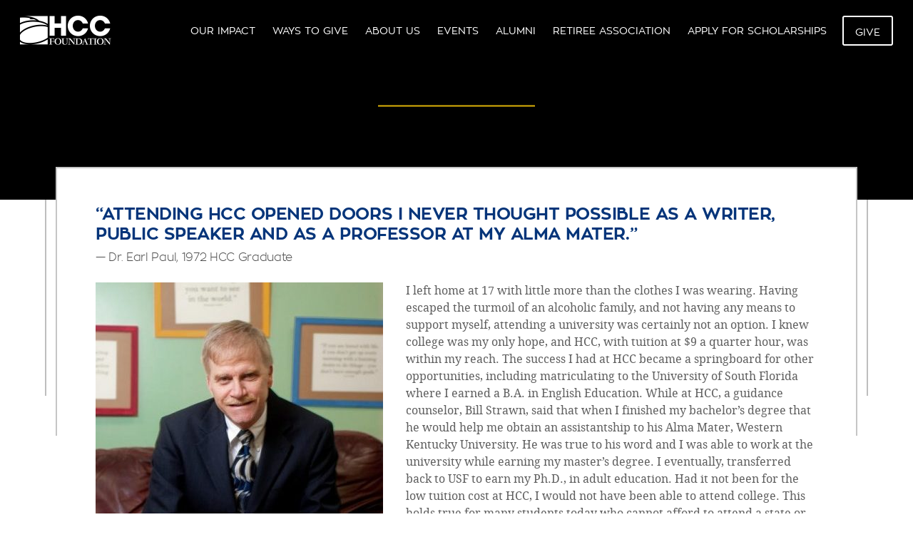

--- FILE ---
content_type: text/html; charset=UTF-8
request_url: https://hccfoundation.com/alumni_profile/earl-paul/
body_size: 10737
content:
<!DOCTYPE html>
<html lang="en-US">
<head>
<meta charset="UTF-8">
<meta name="viewport" content="width=device-width, initial-scale=1">
<link rel="profile" href="https://gmpg.org/xfn/11">
<link rel="pingback" href="https://hccfoundation.com/xmlrpc.php">

<title>Earl Paul &#8211; Hillsborough Community College Foundation</title>
<meta name='robots' content='max-image-preview:large' />
	<style>img:is([sizes="auto" i], [sizes^="auto," i]) { contain-intrinsic-size: 3000px 1500px }</style>
	<link rel='dns-prefetch' href='//widgetlogic.org' />
<link rel="alternate" type="application/rss+xml" title="Hillsborough Community College Foundation &raquo; Feed" href="https://hccfoundation.com/feed/" />
<link rel="alternate" type="application/rss+xml" title="Hillsborough Community College Foundation &raquo; Comments Feed" href="https://hccfoundation.com/comments/feed/" />
		<!-- This site uses the Google Analytics by ExactMetrics plugin v8.11.1 - Using Analytics tracking - https://www.exactmetrics.com/ -->
		<!-- Note: ExactMetrics is not currently configured on this site. The site owner needs to authenticate with Google Analytics in the ExactMetrics settings panel. -->
					<!-- No tracking code set -->
				<!-- / Google Analytics by ExactMetrics -->
		<script type="text/javascript">
/* <![CDATA[ */
window._wpemojiSettings = {"baseUrl":"https:\/\/s.w.org\/images\/core\/emoji\/16.0.1\/72x72\/","ext":".png","svgUrl":"https:\/\/s.w.org\/images\/core\/emoji\/16.0.1\/svg\/","svgExt":".svg","source":{"concatemoji":"https:\/\/hccfoundation.com\/wp-includes\/js\/wp-emoji-release.min.js?ver=6.8.3"}};
/*! This file is auto-generated */
!function(s,n){var o,i,e;function c(e){try{var t={supportTests:e,timestamp:(new Date).valueOf()};sessionStorage.setItem(o,JSON.stringify(t))}catch(e){}}function p(e,t,n){e.clearRect(0,0,e.canvas.width,e.canvas.height),e.fillText(t,0,0);var t=new Uint32Array(e.getImageData(0,0,e.canvas.width,e.canvas.height).data),a=(e.clearRect(0,0,e.canvas.width,e.canvas.height),e.fillText(n,0,0),new Uint32Array(e.getImageData(0,0,e.canvas.width,e.canvas.height).data));return t.every(function(e,t){return e===a[t]})}function u(e,t){e.clearRect(0,0,e.canvas.width,e.canvas.height),e.fillText(t,0,0);for(var n=e.getImageData(16,16,1,1),a=0;a<n.data.length;a++)if(0!==n.data[a])return!1;return!0}function f(e,t,n,a){switch(t){case"flag":return n(e,"\ud83c\udff3\ufe0f\u200d\u26a7\ufe0f","\ud83c\udff3\ufe0f\u200b\u26a7\ufe0f")?!1:!n(e,"\ud83c\udde8\ud83c\uddf6","\ud83c\udde8\u200b\ud83c\uddf6")&&!n(e,"\ud83c\udff4\udb40\udc67\udb40\udc62\udb40\udc65\udb40\udc6e\udb40\udc67\udb40\udc7f","\ud83c\udff4\u200b\udb40\udc67\u200b\udb40\udc62\u200b\udb40\udc65\u200b\udb40\udc6e\u200b\udb40\udc67\u200b\udb40\udc7f");case"emoji":return!a(e,"\ud83e\udedf")}return!1}function g(e,t,n,a){var r="undefined"!=typeof WorkerGlobalScope&&self instanceof WorkerGlobalScope?new OffscreenCanvas(300,150):s.createElement("canvas"),o=r.getContext("2d",{willReadFrequently:!0}),i=(o.textBaseline="top",o.font="600 32px Arial",{});return e.forEach(function(e){i[e]=t(o,e,n,a)}),i}function t(e){var t=s.createElement("script");t.src=e,t.defer=!0,s.head.appendChild(t)}"undefined"!=typeof Promise&&(o="wpEmojiSettingsSupports",i=["flag","emoji"],n.supports={everything:!0,everythingExceptFlag:!0},e=new Promise(function(e){s.addEventListener("DOMContentLoaded",e,{once:!0})}),new Promise(function(t){var n=function(){try{var e=JSON.parse(sessionStorage.getItem(o));if("object"==typeof e&&"number"==typeof e.timestamp&&(new Date).valueOf()<e.timestamp+604800&&"object"==typeof e.supportTests)return e.supportTests}catch(e){}return null}();if(!n){if("undefined"!=typeof Worker&&"undefined"!=typeof OffscreenCanvas&&"undefined"!=typeof URL&&URL.createObjectURL&&"undefined"!=typeof Blob)try{var e="postMessage("+g.toString()+"("+[JSON.stringify(i),f.toString(),p.toString(),u.toString()].join(",")+"));",a=new Blob([e],{type:"text/javascript"}),r=new Worker(URL.createObjectURL(a),{name:"wpTestEmojiSupports"});return void(r.onmessage=function(e){c(n=e.data),r.terminate(),t(n)})}catch(e){}c(n=g(i,f,p,u))}t(n)}).then(function(e){for(var t in e)n.supports[t]=e[t],n.supports.everything=n.supports.everything&&n.supports[t],"flag"!==t&&(n.supports.everythingExceptFlag=n.supports.everythingExceptFlag&&n.supports[t]);n.supports.everythingExceptFlag=n.supports.everythingExceptFlag&&!n.supports.flag,n.DOMReady=!1,n.readyCallback=function(){n.DOMReady=!0}}).then(function(){return e}).then(function(){var e;n.supports.everything||(n.readyCallback(),(e=n.source||{}).concatemoji?t(e.concatemoji):e.wpemoji&&e.twemoji&&(t(e.twemoji),t(e.wpemoji)))}))}((window,document),window._wpemojiSettings);
/* ]]> */
</script>
<link rel='stylesheet' id='slickmap.css-css' href='https://hccfoundation.com/wp-content/plugins/slick-sitemap//slickmap.css?ver=6.8.3' type='text/css' media='all' />
<link crossorigin="anonymous" rel='stylesheet' id='twb-open-sans-css' href='https://fonts.googleapis.com/css?family=Open+Sans%3A300%2C400%2C500%2C600%2C700%2C800&#038;display=swap&#038;ver=6.8.3' type='text/css' media='all' />
<link rel='stylesheet' id='twbbwg-global-css' href='https://hccfoundation.com/wp-content/plugins/photo-gallery/booster/assets/css/global.css?ver=1.0.0' type='text/css' media='all' />
<style id='wp-emoji-styles-inline-css' type='text/css'>

	img.wp-smiley, img.emoji {
		display: inline !important;
		border: none !important;
		box-shadow: none !important;
		height: 1em !important;
		width: 1em !important;
		margin: 0 0.07em !important;
		vertical-align: -0.1em !important;
		background: none !important;
		padding: 0 !important;
	}
</style>
<link rel='stylesheet' id='wp-block-library-css' href='https://hccfoundation.com/wp-includes/css/dist/block-library/style.min.css?ver=6.8.3' type='text/css' media='all' />
<style id='classic-theme-styles-inline-css' type='text/css'>
/*! This file is auto-generated */
.wp-block-button__link{color:#fff;background-color:#32373c;border-radius:9999px;box-shadow:none;text-decoration:none;padding:calc(.667em + 2px) calc(1.333em + 2px);font-size:1.125em}.wp-block-file__button{background:#32373c;color:#fff;text-decoration:none}
</style>
<link rel='stylesheet' id='block-widget-css' href='https://hccfoundation.com/wp-content/plugins/widget-logic/block_widget/css/widget.css?ver=1768237834' type='text/css' media='all' />
<style id='global-styles-inline-css' type='text/css'>
:root{--wp--preset--aspect-ratio--square: 1;--wp--preset--aspect-ratio--4-3: 4/3;--wp--preset--aspect-ratio--3-4: 3/4;--wp--preset--aspect-ratio--3-2: 3/2;--wp--preset--aspect-ratio--2-3: 2/3;--wp--preset--aspect-ratio--16-9: 16/9;--wp--preset--aspect-ratio--9-16: 9/16;--wp--preset--color--black: #000000;--wp--preset--color--cyan-bluish-gray: #abb8c3;--wp--preset--color--white: #ffffff;--wp--preset--color--pale-pink: #f78da7;--wp--preset--color--vivid-red: #cf2e2e;--wp--preset--color--luminous-vivid-orange: #ff6900;--wp--preset--color--luminous-vivid-amber: #fcb900;--wp--preset--color--light-green-cyan: #7bdcb5;--wp--preset--color--vivid-green-cyan: #00d084;--wp--preset--color--pale-cyan-blue: #8ed1fc;--wp--preset--color--vivid-cyan-blue: #0693e3;--wp--preset--color--vivid-purple: #9b51e0;--wp--preset--gradient--vivid-cyan-blue-to-vivid-purple: linear-gradient(135deg,rgba(6,147,227,1) 0%,rgb(155,81,224) 100%);--wp--preset--gradient--light-green-cyan-to-vivid-green-cyan: linear-gradient(135deg,rgb(122,220,180) 0%,rgb(0,208,130) 100%);--wp--preset--gradient--luminous-vivid-amber-to-luminous-vivid-orange: linear-gradient(135deg,rgba(252,185,0,1) 0%,rgba(255,105,0,1) 100%);--wp--preset--gradient--luminous-vivid-orange-to-vivid-red: linear-gradient(135deg,rgba(255,105,0,1) 0%,rgb(207,46,46) 100%);--wp--preset--gradient--very-light-gray-to-cyan-bluish-gray: linear-gradient(135deg,rgb(238,238,238) 0%,rgb(169,184,195) 100%);--wp--preset--gradient--cool-to-warm-spectrum: linear-gradient(135deg,rgb(74,234,220) 0%,rgb(151,120,209) 20%,rgb(207,42,186) 40%,rgb(238,44,130) 60%,rgb(251,105,98) 80%,rgb(254,248,76) 100%);--wp--preset--gradient--blush-light-purple: linear-gradient(135deg,rgb(255,206,236) 0%,rgb(152,150,240) 100%);--wp--preset--gradient--blush-bordeaux: linear-gradient(135deg,rgb(254,205,165) 0%,rgb(254,45,45) 50%,rgb(107,0,62) 100%);--wp--preset--gradient--luminous-dusk: linear-gradient(135deg,rgb(255,203,112) 0%,rgb(199,81,192) 50%,rgb(65,88,208) 100%);--wp--preset--gradient--pale-ocean: linear-gradient(135deg,rgb(255,245,203) 0%,rgb(182,227,212) 50%,rgb(51,167,181) 100%);--wp--preset--gradient--electric-grass: linear-gradient(135deg,rgb(202,248,128) 0%,rgb(113,206,126) 100%);--wp--preset--gradient--midnight: linear-gradient(135deg,rgb(2,3,129) 0%,rgb(40,116,252) 100%);--wp--preset--font-size--small: 13px;--wp--preset--font-size--medium: 20px;--wp--preset--font-size--large: 36px;--wp--preset--font-size--x-large: 42px;--wp--preset--spacing--20: 0.44rem;--wp--preset--spacing--30: 0.67rem;--wp--preset--spacing--40: 1rem;--wp--preset--spacing--50: 1.5rem;--wp--preset--spacing--60: 2.25rem;--wp--preset--spacing--70: 3.38rem;--wp--preset--spacing--80: 5.06rem;--wp--preset--shadow--natural: 6px 6px 9px rgba(0, 0, 0, 0.2);--wp--preset--shadow--deep: 12px 12px 50px rgba(0, 0, 0, 0.4);--wp--preset--shadow--sharp: 6px 6px 0px rgba(0, 0, 0, 0.2);--wp--preset--shadow--outlined: 6px 6px 0px -3px rgba(255, 255, 255, 1), 6px 6px rgba(0, 0, 0, 1);--wp--preset--shadow--crisp: 6px 6px 0px rgba(0, 0, 0, 1);}:where(.is-layout-flex){gap: 0.5em;}:where(.is-layout-grid){gap: 0.5em;}body .is-layout-flex{display: flex;}.is-layout-flex{flex-wrap: wrap;align-items: center;}.is-layout-flex > :is(*, div){margin: 0;}body .is-layout-grid{display: grid;}.is-layout-grid > :is(*, div){margin: 0;}:where(.wp-block-columns.is-layout-flex){gap: 2em;}:where(.wp-block-columns.is-layout-grid){gap: 2em;}:where(.wp-block-post-template.is-layout-flex){gap: 1.25em;}:where(.wp-block-post-template.is-layout-grid){gap: 1.25em;}.has-black-color{color: var(--wp--preset--color--black) !important;}.has-cyan-bluish-gray-color{color: var(--wp--preset--color--cyan-bluish-gray) !important;}.has-white-color{color: var(--wp--preset--color--white) !important;}.has-pale-pink-color{color: var(--wp--preset--color--pale-pink) !important;}.has-vivid-red-color{color: var(--wp--preset--color--vivid-red) !important;}.has-luminous-vivid-orange-color{color: var(--wp--preset--color--luminous-vivid-orange) !important;}.has-luminous-vivid-amber-color{color: var(--wp--preset--color--luminous-vivid-amber) !important;}.has-light-green-cyan-color{color: var(--wp--preset--color--light-green-cyan) !important;}.has-vivid-green-cyan-color{color: var(--wp--preset--color--vivid-green-cyan) !important;}.has-pale-cyan-blue-color{color: var(--wp--preset--color--pale-cyan-blue) !important;}.has-vivid-cyan-blue-color{color: var(--wp--preset--color--vivid-cyan-blue) !important;}.has-vivid-purple-color{color: var(--wp--preset--color--vivid-purple) !important;}.has-black-background-color{background-color: var(--wp--preset--color--black) !important;}.has-cyan-bluish-gray-background-color{background-color: var(--wp--preset--color--cyan-bluish-gray) !important;}.has-white-background-color{background-color: var(--wp--preset--color--white) !important;}.has-pale-pink-background-color{background-color: var(--wp--preset--color--pale-pink) !important;}.has-vivid-red-background-color{background-color: var(--wp--preset--color--vivid-red) !important;}.has-luminous-vivid-orange-background-color{background-color: var(--wp--preset--color--luminous-vivid-orange) !important;}.has-luminous-vivid-amber-background-color{background-color: var(--wp--preset--color--luminous-vivid-amber) !important;}.has-light-green-cyan-background-color{background-color: var(--wp--preset--color--light-green-cyan) !important;}.has-vivid-green-cyan-background-color{background-color: var(--wp--preset--color--vivid-green-cyan) !important;}.has-pale-cyan-blue-background-color{background-color: var(--wp--preset--color--pale-cyan-blue) !important;}.has-vivid-cyan-blue-background-color{background-color: var(--wp--preset--color--vivid-cyan-blue) !important;}.has-vivid-purple-background-color{background-color: var(--wp--preset--color--vivid-purple) !important;}.has-black-border-color{border-color: var(--wp--preset--color--black) !important;}.has-cyan-bluish-gray-border-color{border-color: var(--wp--preset--color--cyan-bluish-gray) !important;}.has-white-border-color{border-color: var(--wp--preset--color--white) !important;}.has-pale-pink-border-color{border-color: var(--wp--preset--color--pale-pink) !important;}.has-vivid-red-border-color{border-color: var(--wp--preset--color--vivid-red) !important;}.has-luminous-vivid-orange-border-color{border-color: var(--wp--preset--color--luminous-vivid-orange) !important;}.has-luminous-vivid-amber-border-color{border-color: var(--wp--preset--color--luminous-vivid-amber) !important;}.has-light-green-cyan-border-color{border-color: var(--wp--preset--color--light-green-cyan) !important;}.has-vivid-green-cyan-border-color{border-color: var(--wp--preset--color--vivid-green-cyan) !important;}.has-pale-cyan-blue-border-color{border-color: var(--wp--preset--color--pale-cyan-blue) !important;}.has-vivid-cyan-blue-border-color{border-color: var(--wp--preset--color--vivid-cyan-blue) !important;}.has-vivid-purple-border-color{border-color: var(--wp--preset--color--vivid-purple) !important;}.has-vivid-cyan-blue-to-vivid-purple-gradient-background{background: var(--wp--preset--gradient--vivid-cyan-blue-to-vivid-purple) !important;}.has-light-green-cyan-to-vivid-green-cyan-gradient-background{background: var(--wp--preset--gradient--light-green-cyan-to-vivid-green-cyan) !important;}.has-luminous-vivid-amber-to-luminous-vivid-orange-gradient-background{background: var(--wp--preset--gradient--luminous-vivid-amber-to-luminous-vivid-orange) !important;}.has-luminous-vivid-orange-to-vivid-red-gradient-background{background: var(--wp--preset--gradient--luminous-vivid-orange-to-vivid-red) !important;}.has-very-light-gray-to-cyan-bluish-gray-gradient-background{background: var(--wp--preset--gradient--very-light-gray-to-cyan-bluish-gray) !important;}.has-cool-to-warm-spectrum-gradient-background{background: var(--wp--preset--gradient--cool-to-warm-spectrum) !important;}.has-blush-light-purple-gradient-background{background: var(--wp--preset--gradient--blush-light-purple) !important;}.has-blush-bordeaux-gradient-background{background: var(--wp--preset--gradient--blush-bordeaux) !important;}.has-luminous-dusk-gradient-background{background: var(--wp--preset--gradient--luminous-dusk) !important;}.has-pale-ocean-gradient-background{background: var(--wp--preset--gradient--pale-ocean) !important;}.has-electric-grass-gradient-background{background: var(--wp--preset--gradient--electric-grass) !important;}.has-midnight-gradient-background{background: var(--wp--preset--gradient--midnight) !important;}.has-small-font-size{font-size: var(--wp--preset--font-size--small) !important;}.has-medium-font-size{font-size: var(--wp--preset--font-size--medium) !important;}.has-large-font-size{font-size: var(--wp--preset--font-size--large) !important;}.has-x-large-font-size{font-size: var(--wp--preset--font-size--x-large) !important;}
:where(.wp-block-post-template.is-layout-flex){gap: 1.25em;}:where(.wp-block-post-template.is-layout-grid){gap: 1.25em;}
:where(.wp-block-columns.is-layout-flex){gap: 2em;}:where(.wp-block-columns.is-layout-grid){gap: 2em;}
:root :where(.wp-block-pullquote){font-size: 1.5em;line-height: 1.6;}
</style>
<link rel='stylesheet' id='magic-liquidizer-table-style-css' href='https://hccfoundation.com/wp-content/plugins/magic-liquidizer-responsive-table/idcss/ml-responsive-table.css?ver=2.0.3' type='text/css' media='all' />
<link rel='stylesheet' id='bwg_fonts-css' href='https://hccfoundation.com/wp-content/plugins/photo-gallery/css/bwg-fonts/fonts.css?ver=0.0.1' type='text/css' media='all' />
<link rel='stylesheet' id='sumoselect-css' href='https://hccfoundation.com/wp-content/plugins/photo-gallery/css/sumoselect.min.css?ver=3.4.6' type='text/css' media='all' />
<link rel='stylesheet' id='mCustomScrollbar-css' href='https://hccfoundation.com/wp-content/plugins/photo-gallery/css/jquery.mCustomScrollbar.min.css?ver=3.1.5' type='text/css' media='all' />
<link crossorigin="anonymous" rel='stylesheet' id='bwg_googlefonts-css' href='https://fonts.googleapis.com/css?family=Ubuntu&#038;subset=greek,latin,greek-ext,vietnamese,cyrillic-ext,latin-ext,cyrillic' type='text/css' media='all' />
<link rel='stylesheet' id='bwg_frontend-css' href='https://hccfoundation.com/wp-content/plugins/photo-gallery/css/styles.min.css?ver=1.8.35' type='text/css' media='all' />
<link rel='stylesheet' id='wpbaw-public-style-css' href='https://hccfoundation.com/wp-content/plugins/wp-blog-and-widgets/assets/css/wpbaw-public.css?ver=2.6.6' type='text/css' media='all' />
<link rel='stylesheet' id='wpvs_front_end_css-css' href='https://hccfoundation.com/wp-content/plugins/wp-visual-sitemap/css/wpvs-front-end.css?ver=6.8.3' type='text/css' media='all' />
<link rel='stylesheet' id='hccf_two-style-css' href='https://hccfoundation.com/wp-content/themes/hccf_two/style.css?ver=6.8.3' type='text/css' media='all' />
<link rel='stylesheet' id='hccf_two-dropdowncss-css' href='https://hccfoundation.com/wp-content/themes/hccf_two/css/dropdown.css?ver=6.8.3' type='text/css' media='all' />
<link rel='stylesheet' id='tablepress-default-css' href='https://hccfoundation.com/wp-content/tablepress-combined.min.css?ver=66' type='text/css' media='all' />
<link rel='stylesheet' id='photonic-slider-css' href='https://hccfoundation.com/wp-content/plugins/photonic/include/ext/splide/splide.min.css?ver=20260101-51431' type='text/css' media='all' />
<link rel='stylesheet' id='photonic-lightbox-css' href='https://hccfoundation.com/wp-content/plugins/photonic/include/ext/baguettebox/baguettebox.min.css?ver=20260101-51431' type='text/css' media='all' />
<link rel='stylesheet' id='photonic-css' href='https://hccfoundation.com/wp-content/plugins/photonic/include/css/front-end/core/photonic.min.css?ver=20260101-51431' type='text/css' media='all' />
<style id='photonic-inline-css' type='text/css'>
/* Retrieved from saved CSS */
.photonic-panel { background:  rgb(17,17,17)  !important;

	border-top: none;
	border-right: none;
	border-bottom: none;
	border-left: none;
 }
.photonic-random-layout .photonic-thumb { padding: 2px}
.photonic-masonry-layout .photonic-thumb, .photonic-masonry-horizontal-layout .photonic-thumb { padding: 2px}
.photonic-mosaic-layout .photonic-thumb { padding: 2px}

</style>
<link rel='stylesheet' id='tmmp-css' href='https://hccfoundation.com/wp-content/plugins/team-members-pro/inc/css/tmm_style.css?ver=6.8.3' type='text/css' media='all' />
<link rel='stylesheet' id='__EPYT__style-css' href='https://hccfoundation.com/wp-content/plugins/youtube-embed-plus/styles/ytprefs.min.css?ver=14.2.4' type='text/css' media='all' />
<style id='__EPYT__style-inline-css' type='text/css'>

                .epyt-gallery-thumb {
                        width: 33.333%;
                }
                
</style>
<link rel='stylesheet' id='wp-booklet-dark-css' href='https://hccfoundation.com/wp-content/plugins/wp-booklet/themes/booklet/dark/booklet.css?ver=6.8.3' type='text/css' media='all' />
<link rel='stylesheet' id='wp-booklet-light-css' href='https://hccfoundation.com/wp-content/plugins/wp-booklet/themes/booklet/light/booklet.css?ver=6.8.3' type='text/css' media='all' />
<script type="text/javascript" src="https://hccfoundation.com/wp-includes/js/jquery/jquery.min.js?ver=3.7.1" id="jquery-core-js"></script>
<script type="text/javascript" src="https://hccfoundation.com/wp-includes/js/jquery/jquery-migrate.min.js?ver=3.4.1" id="jquery-migrate-js"></script>
<script type="text/javascript" id="file_uploads_nfpluginsettings-js-extra">
/* <![CDATA[ */
var params = {"clearLogRestUrl":"https:\/\/hccfoundation.com\/wp-json\/nf-file-uploads\/debug-log\/delete-all","clearLogButtonId":"file_uploads_clear_debug_logger","downloadLogRestUrl":"https:\/\/hccfoundation.com\/wp-json\/nf-file-uploads\/debug-log\/get-all","downloadLogButtonId":"file_uploads_download_debug_logger"};
/* ]]> */
</script>
<script type="text/javascript" src="https://hccfoundation.com/wp-content/plugins/ninja-forms-uploads/assets/js/nfpluginsettings.js?ver=3.3.16" id="file_uploads_nfpluginsettings-js"></script>
<script type="text/javascript" src="https://hccfoundation.com/wp-content/plugins/photo-gallery/booster/assets/js/circle-progress.js?ver=1.2.2" id="twbbwg-circle-js"></script>
<script type="text/javascript" id="twbbwg-global-js-extra">
/* <![CDATA[ */
var twb = {"nonce":"81978f85ed","ajax_url":"https:\/\/hccfoundation.com\/wp-admin\/admin-ajax.php","plugin_url":"https:\/\/hccfoundation.com\/wp-content\/plugins\/photo-gallery\/booster","href":"https:\/\/hccfoundation.com\/wp-admin\/admin.php?page=twbbwg_photo-gallery"};
var twb = {"nonce":"81978f85ed","ajax_url":"https:\/\/hccfoundation.com\/wp-admin\/admin-ajax.php","plugin_url":"https:\/\/hccfoundation.com\/wp-content\/plugins\/photo-gallery\/booster","href":"https:\/\/hccfoundation.com\/wp-admin\/admin.php?page=twbbwg_photo-gallery"};
/* ]]> */
</script>
<script type="text/javascript" src="https://hccfoundation.com/wp-content/plugins/photo-gallery/booster/assets/js/global.js?ver=1.0.0" id="twbbwg-global-js"></script>
<script type="text/javascript" src="https://hccfoundation.com/wp-content/plugins/flowpaper-lite-pdf-flipbook/assets/lity/lity.min.js" id="lity-js-js"></script>
<script type="text/javascript" src="https://hccfoundation.com/wp-content/plugins/magic-liquidizer-responsive-table/idjs/ml.responsive.table.min.js?ver=2.0.3" id="magic-liquidizer-table-js"></script>
<script type="text/javascript" src="https://hccfoundation.com/wp-content/plugins/photo-gallery/js/jquery.sumoselect.min.js?ver=3.4.6" id="sumoselect-js"></script>
<script type="text/javascript" src="https://hccfoundation.com/wp-content/plugins/photo-gallery/js/tocca.min.js?ver=2.0.9" id="bwg_mobile-js"></script>
<script type="text/javascript" src="https://hccfoundation.com/wp-content/plugins/photo-gallery/js/jquery.mCustomScrollbar.concat.min.js?ver=3.1.5" id="mCustomScrollbar-js"></script>
<script type="text/javascript" src="https://hccfoundation.com/wp-content/plugins/photo-gallery/js/jquery.fullscreen.min.js?ver=0.6.0" id="jquery-fullscreen-js"></script>
<script type="text/javascript" id="bwg_frontend-js-extra">
/* <![CDATA[ */
var bwg_objectsL10n = {"bwg_field_required":"field is required.","bwg_mail_validation":"This is not a valid email address.","bwg_search_result":"There are no images matching your search.","bwg_select_tag":"Select Tag","bwg_order_by":"Order By","bwg_search":"Search","bwg_show_ecommerce":"Show Ecommerce","bwg_hide_ecommerce":"Hide Ecommerce","bwg_show_comments":"Show Comments","bwg_hide_comments":"Hide Comments","bwg_restore":"Restore","bwg_maximize":"Maximize","bwg_fullscreen":"Fullscreen","bwg_exit_fullscreen":"Exit Fullscreen","bwg_search_tag":"SEARCH...","bwg_tag_no_match":"No tags found","bwg_all_tags_selected":"All tags selected","bwg_tags_selected":"tags selected","play":"Play","pause":"Pause","is_pro":"","bwg_play":"Play","bwg_pause":"Pause","bwg_hide_info":"Hide info","bwg_show_info":"Show info","bwg_hide_rating":"Hide rating","bwg_show_rating":"Show rating","ok":"Ok","cancel":"Cancel","select_all":"Select all","lazy_load":"0","lazy_loader":"https:\/\/hccfoundation.com\/wp-content\/plugins\/photo-gallery\/images\/ajax_loader.png","front_ajax":"0","bwg_tag_see_all":"see all tags","bwg_tag_see_less":"see less tags"};
/* ]]> */
</script>
<script type="text/javascript" src="https://hccfoundation.com/wp-content/plugins/photo-gallery/js/scripts.min.js?ver=1.8.35" id="bwg_frontend-js"></script>
<script type="text/javascript" src="https://hccfoundation.com/wp-content/plugins/team-members-pro/inc/js/tmm.min.js?ver=6.8.3" id="tmmp-js"></script>
<script type="text/javascript" id="__ytprefs__-js-extra">
/* <![CDATA[ */
var _EPYT_ = {"ajaxurl":"https:\/\/hccfoundation.com\/wp-admin\/admin-ajax.php","security":"16e0607307","gallery_scrolloffset":"20","eppathtoscripts":"https:\/\/hccfoundation.com\/wp-content\/plugins\/youtube-embed-plus\/scripts\/","eppath":"https:\/\/hccfoundation.com\/wp-content\/plugins\/youtube-embed-plus\/","epresponsiveselector":"[\"iframe.__youtube_prefs__\",\"iframe[src*='youtube.com']\",\"iframe[src*='youtube-nocookie.com']\",\"iframe[data-ep-src*='youtube.com']\",\"iframe[data-ep-src*='youtube-nocookie.com']\",\"iframe[data-ep-gallerysrc*='youtube.com']\"]","epdovol":"1","version":"14.2.4","evselector":"iframe.__youtube_prefs__[src], iframe[src*=\"youtube.com\/embed\/\"], iframe[src*=\"youtube-nocookie.com\/embed\/\"]","ajax_compat":"","maxres_facade":"eager","ytapi_load":"light","pause_others":"","stopMobileBuffer":"1","facade_mode":"","not_live_on_channel":""};
/* ]]> */
</script>
<script type="text/javascript" src="https://hccfoundation.com/wp-content/plugins/youtube-embed-plus/scripts/ytprefs.min.js?ver=14.2.4" id="__ytprefs__-js"></script>
<script type="text/javascript" src="https://hccfoundation.com/wp-content/plugins/wp-booklet/assets/js/jquery.wpbooklet.js?ver=6.8.3" id="jquery-wpbooklet-js"></script>
<script type="text/javascript" src="https://hccfoundation.com/wp-content/plugins/wp-booklet/assets/js/jquery.wpbookletcarousel.js?ver=6.8.3" id="jquery-wpbookletcarousel-js"></script>
<script type="text/javascript" src="https://hccfoundation.com/wp-content/plugins/wp-booklet/assets/js/jquery.wpbooklet-image-popup.min.js?ver=6.8.3" id="jquery-wpbookletimagepopup-js"></script>
<script type="text/javascript" src="https://hccfoundation.com/wp-content/plugins/wp-booklet/assets/js/jquery.wpbooklet-extended.js?ver=6.8.3" id="jquery-wpbookletextended-js"></script>
<link rel="https://api.w.org/" href="https://hccfoundation.com/wp-json/" /><link rel="EditURI" type="application/rsd+xml" title="RSD" href="https://hccfoundation.com/xmlrpc.php?rsd" />
<link rel="canonical" href="https://hccfoundation.com/alumni_profile/earl-paul/" />
<link rel='shortlink' href='https://hccfoundation.com/?p=1949' />
<link rel="alternate" title="oEmbed (JSON)" type="application/json+oembed" href="https://hccfoundation.com/wp-json/oembed/1.0/embed?url=https%3A%2F%2Fhccfoundation.com%2Falumni_profile%2Fearl-paul%2F" />
<link rel="alternate" title="oEmbed (XML)" type="text/xml+oembed" href="https://hccfoundation.com/wp-json/oembed/1.0/embed?url=https%3A%2F%2Fhccfoundation.com%2Falumni_profile%2Fearl-paul%2F&#038;format=xml" />
<link rel="apple-touch-icon" sizes="57x57" href="/wp-content/uploads/fbrfg/apple-touch-icon-57x57.png">
<link rel="apple-touch-icon" sizes="60x60" href="/wp-content/uploads/fbrfg/apple-touch-icon-60x60.png">
<link rel="apple-touch-icon" sizes="72x72" href="/wp-content/uploads/fbrfg/apple-touch-icon-72x72.png">
<link rel="apple-touch-icon" sizes="76x76" href="/wp-content/uploads/fbrfg/apple-touch-icon-76x76.png">
<link rel="apple-touch-icon" sizes="114x114" href="/wp-content/uploads/fbrfg/apple-touch-icon-114x114.png">
<link rel="apple-touch-icon" sizes="120x120" href="/wp-content/uploads/fbrfg/apple-touch-icon-120x120.png">
<link rel="apple-touch-icon" sizes="144x144" href="/wp-content/uploads/fbrfg/apple-touch-icon-144x144.png">
<link rel="apple-touch-icon" sizes="152x152" href="/wp-content/uploads/fbrfg/apple-touch-icon-152x152.png">
<link rel="apple-touch-icon" sizes="180x180" href="/wp-content/uploads/fbrfg/apple-touch-icon-180x180.png">
<link rel="icon" type="image/png" href="/wp-content/uploads/fbrfg/favicon-32x32.png" sizes="32x32">
<link rel="icon" type="image/png" href="/wp-content/uploads/fbrfg/android-chrome-192x192.png" sizes="192x192">
<link rel="icon" type="image/png" href="/wp-content/uploads/fbrfg/favicon-96x96.png" sizes="96x96">
<link rel="icon" type="image/png" href="/wp-content/uploads/fbrfg/favicon-16x16.png" sizes="16x16">
<link rel="manifest" href="/wp-content/uploads/fbrfg/manifest.json">
<link rel="mask-icon" href="/wp-content/uploads/fbrfg/safari-pinned-tab.svg" color="#5bbad5">
<link rel="shortcut icon" href="/wp-content/uploads/fbrfg/favicon.ico">
<meta name="msapplication-TileColor" content="#da532c">
<meta name="msapplication-TileImage" content="/wp-content/uploads/fbrfg/mstile-144x144.png">
<meta name="msapplication-config" content="/wp-content/uploads/fbrfg/browserconfig.xml">
<meta name="theme-color" content="#ffffff"><!-- There is no amphtml version available for this URL. --><link rel="icon" href="https://hccfoundation.com/wp-content/uploads/2017/05/cropped-cmyk-master-HCCF-Logo-WHITE-copy-32x32.png" sizes="32x32" />
<link rel="icon" href="https://hccfoundation.com/wp-content/uploads/2017/05/cropped-cmyk-master-HCCF-Logo-WHITE-copy-192x192.png" sizes="192x192" />
<link rel="apple-touch-icon" href="https://hccfoundation.com/wp-content/uploads/2017/05/cropped-cmyk-master-HCCF-Logo-WHITE-copy-180x180.png" />
<meta name="msapplication-TileImage" content="https://hccfoundation.com/wp-content/uploads/2017/05/cropped-cmyk-master-HCCF-Logo-WHITE-copy-270x270.png" />
<!-- Global site tag (gtag.js) - Google Analytics -->
<script async src="https://www.googletagmanager.com/gtag/js?id=UA-88384229-1"></script>
<script>
  window.dataLayer = window.dataLayer || [];
  function gtag(){dataLayer.push(arguments);}
  gtag('js', new Date());

  gtag('config', 'UA-88384229-1');
</script>

<link rel="shortcut icon" type="image/x-icon" href="https://hccfoundation.com/wp-content/themes/hccf_two/images/favicon.ico" />
<link rel="icon" type="image/png" href="https://hccfoundation.com/wp-content/themes/hccf_two/images/favicon-32x32.png" sizes="32x32" />
<link rel="icon" type="image/png" href="https://hccfoundation.com/wp-content/themes/hccf_two/images/favicon-16x16.png" sizes="16x16" />

</head>

<body data-rsssl=1 class="wp-singular alumni_profile-template-default single single-alumni_profile postid-1949 wp-theme-hccf_two">
<div class="wrapper">
	<header class="header">
		<div class="shell">
			<div class="header-inner">
				<a href="/" class="logo">
					<img src="/wp-content/themes/hccf_two/images/logo@2x.png" alt="HCC Foundation" width="128" height="41">
				</a>

				<a href="#" class="nav-open">
					<span class="bar"></span>
					
					<span class="bar"></span>
					
					<span class="bar"></span>
				</a>

				<a href="https://hccfoundation.com/giving-priorities/donate/thank-you-for-giving-to-the-hcc-foundation/" class="btn btn-white btn-donate-tablet">Give</a>				

				<nav class="nav">
					<a href="#" class="nav-close">
						<i class="ico-close"></i>
					</a>
          <span style="display:none;" class="button-amount-data" data-buttons="2"></span>
          <div class="menu-top-level-navigation-container"><ul id="primary-menu" class="menu"><li id="menu-item-138" class="menu-item menu-item-type-post_type menu-item-object-page menu-item-has-children menu-item-138"><a href="https://hccfoundation.com/our-impact/">Our Impact</a>
<ul class="sub-menu">
	<li id="menu-item-455" class="menu-item menu-item-type-post_type menu-item-object-page menu-item-455"><a href="https://hccfoundation.com/our-impact/students/">Students</a></li>
	<li id="menu-item-451" class="menu-item menu-item-type-post_type menu-item-object-page menu-item-451"><a href="https://hccfoundation.com/our-impact/community/">Community &#038; Economy</a></li>
	<li id="menu-item-450" class="menu-item menu-item-type-post_type menu-item-object-page menu-item-450"><a href="https://hccfoundation.com/our-impact/alumni/">HCC Alumni</a></li>
	<li id="menu-item-453" class="menu-item menu-item-type-post_type menu-item-object-page menu-item-453"><a href="https://hccfoundation.com/our-impact/faculty-staff/">Faculty &#038; Staff</a></li>
	<li id="menu-item-454" class="menu-item menu-item-type-post_type menu-item-object-page menu-item-454"><a href="https://hccfoundation.com/our-impact/community-partners/">Partners</a></li>
	<li id="menu-item-1139" class="menu-item menu-item-type-post_type menu-item-object-page menu-item-1139"><a href="https://hccfoundation.com/our-impact/videos/">Videos</a></li>
</ul>
</li>
<li id="menu-item-126" class="menu-item menu-item-type-post_type menu-item-object-page menu-item-has-children menu-item-126"><a href="https://hccfoundation.com/donate/">Ways to Give</a>
<ul class="sub-menu">
	<li id="menu-item-1162" class="menu-item menu-item-type-post_type menu-item-object-page menu-item-1162"><a href="https://hccfoundation.com/donate/why-give/">Why Give?</a></li>
	<li id="menu-item-1176" class="menu-item menu-item-type-post_type menu-item-object-page menu-item-1176"><a href="https://hccfoundation.com/donate/scholarships/">Scholarships</a></li>
	<li id="menu-item-456" class="menu-item menu-item-type-post_type menu-item-object-page menu-item-456"><a href="https://hccfoundation.com/donate/endowment/">Endowment</a></li>
	<li id="menu-item-457" class="menu-item menu-item-type-post_type menu-item-object-page menu-item-457"><a href="https://hccfoundation.com/donate/events/">Events</a></li>
	<li id="menu-item-460" class="menu-item menu-item-type-post_type menu-item-object-page menu-item-460"><a href="https://hccfoundation.com/donate/plannedgiving/">Planned Giving</a></li>
	<li id="menu-item-4275" class="menu-item menu-item-type-post_type menu-item-object-page menu-item-4275"><a href="https://hccfoundation.com/hccarts/">HCC Arts</a></li>
	<li id="menu-item-459" class="menu-item menu-item-type-post_type menu-item-object-page menu-item-459"><a href="https://hccfoundation.com/donate/danielhonorsprogram/">The Dr. Lydia R. Daniel Honors Program</a></li>
	<li id="menu-item-1643" class="menu-item menu-item-type-post_type menu-item-object-page menu-item-1643"><a href="https://hccfoundation.com/donate/entrepreneurship/">Entrepreneurship</a></li>
	<li id="menu-item-7444" class="menu-item menu-item-type-post_type menu-item-object-page menu-item-7444"><a href="https://hccfoundation.com/employee-giving/">Employee Giving</a></li>
	<li id="menu-item-7537" class="menu-item menu-item-type-post_type menu-item-object-page menu-item-7537"><a href="https://hccfoundation.com/hcc-southshore-giving/">SouthShore Pop and Glenn Dickman Family Workforce Education Building Capital Campaign</a></li>
</ul>
</li>
<li id="menu-item-168" class="menu-item menu-item-type-post_type menu-item-object-page menu-item-has-children menu-item-168"><a href="https://hccfoundation.com/about-us/">About Us</a>
<ul class="sub-menu">
	<li id="menu-item-445" class="menu-item menu-item-type-post_type menu-item-object-page menu-item-445"><a href="https://hccfoundation.com/about-us/board-of-directors/">Board of Directors</a></li>
	<li id="menu-item-449" class="menu-item menu-item-type-post_type menu-item-object-page menu-item-449"><a href="https://hccfoundation.com/about-us/staff/">Staff</a></li>
	<li id="menu-item-444" class="menu-item menu-item-type-post_type menu-item-object-page menu-item-444"><a href="https://hccfoundation.com/about-us/annual-reports/">Annual Reports</a></li>
	<li id="menu-item-447" class="menu-item menu-item-type-post_type menu-item-object-page menu-item-447"><a href="https://hccfoundation.com/about-us/financials/">Financials</a></li>
	<li id="menu-item-446" class="menu-item menu-item-type-post_type menu-item-object-page menu-item-446"><a href="https://hccfoundation.com/about-us/contact/">Contact Us</a></li>
	<li id="menu-item-1138" class="menu-item menu-item-type-post_type menu-item-object-page menu-item-1138"><a href="https://hccfoundation.com/about-us/newsletter/">Newsletter</a></li>
</ul>
</li>
<li id="menu-item-5041" class="menu-item menu-item-type-post_type menu-item-object-page menu-item-has-children menu-item-5041"><a href="https://hccfoundation.com/donate/events/">Events</a>
<ul class="sub-menu">
	<li id="menu-item-5761" class="menu-item menu-item-type-post_type menu-item-object-page menu-item-5761"><a href="https://hccfoundation.com/donate/events/hccpresidentialshowcase/">Presidential Showcase</a></li>
	<li id="menu-item-5764" class="menu-item menu-item-type-post_type menu-item-object-page menu-item-5764"><a href="https://hccfoundation.com/donate/events/bbcbsummit/">BBCB Summit</a></li>
	<li id="menu-item-5763" class="menu-item menu-item-type-post_type menu-item-object-page menu-item-5763"><a href="https://hccfoundation.com/donate/events/hccgolfclassic/">Golf Classic</a></li>
	<li id="menu-item-5762" class="menu-item menu-item-type-post_type menu-item-object-page menu-item-5762"><a href="https://hccfoundation.com/donate/events/fishingtournament/">Fishing Tournament</a></li>
</ul>
</li>
<li id="menu-item-188" class="menu-item menu-item-type-post_type menu-item-object-page menu-item-has-children menu-item-188"><a href="https://hccfoundation.com/alumni/">Alumni</a>
<ul class="sub-menu">
	<li id="menu-item-2041" class="menu-item menu-item-type-post_type menu-item-object-page menu-item-2041"><a href="https://hccfoundation.com/alumni/spotlights/">Alumni Spotlights</a></li>
	<li id="menu-item-1371" class="menu-item menu-item-type-post_type menu-item-object-page menu-item-1371"><a href="https://hccfoundation.com/alumni/update-your-alumni-information/">Update your Alumni Information</a></li>
	<li id="menu-item-1638" class="menu-item menu-item-type-post_type menu-item-object-page menu-item-1638"><a href="https://hccfoundation.com/alumni/share-your-alumni-news/">Share Alumni News</a></li>
	<li id="menu-item-1537" class="menu-item menu-item-type-post_type menu-item-object-page menu-item-1537"><a href="https://hccfoundation.com/alumni/hcc-alumni-qa/">HCC Alumni Q&#038;A</a></li>
	<li id="menu-item-3255" class="menu-item menu-item-type-custom menu-item-object-custom menu-item-3255"><a href="https://www.hccfl.edu/admissions/office-registrar/transcripts">Request Transcripts</a></li>
</ul>
</li>
<li id="menu-item-4057" class="menu-item menu-item-type-post_type menu-item-object-page menu-item-4057"><a href="https://hccfoundation.com/retiree/">Retiree Association</a></li>
<li id="menu-item-879" class="menu-item menu-item-type-post_type menu-item-object-page menu-item-has-children menu-item-879"><a href="https://hccfoundation.com/donate/scholarships/hccfoundationscholarships/">Apply For Scholarships</a>
<ul class="sub-menu">
	<li id="menu-item-7091" class="menu-item menu-item-type-post_type menu-item-object-page menu-item-7091"><a href="https://hccfoundation.com/donate/scholarships/scholarship-descriptions/">Scholarship Descriptions</a></li>
</ul>
</li>
<li id="menu-item-463" class="menu-item menu-item-type-custom menu-item-object-custom menu-item-463"><a href="https://hccfoundation.com/donate/thank-you-for-giving-to-the-hcc-foundation/">Give</a></li>
</ul></div>				</nav><!-- /.nav -->
			</div><!-- /.header-inner -->
		</div><!-- /.shell -->
	</header><!-- /.header -->

<div class="main">
<section class="section section-banner section-banner-md">
	<div class="section-bg basic">
		<img src="https://hccfoundation.com/wp-content/themes/hccf_two/images/basic-bg-2.jpg" width="1300" height="461">
	</div><!-- /.section-bg -->

	<div class="section-body">
		<div class="shell">
			<div class="section-body-inner">
				<h1></h1>
			</div><!-- /.section-body-inner -->
		</div><!-- /.shell -->
	</div><!-- /.section-body -->
</section><!-- /.section section-banner -->

	<article class="article">
		<div class="shell">
			<div class="article-inner">
        <div class="article-body no-sidebar">
                      <div class="embedded-quote profile-field">
              <blockquote>
                		<p>“Attending HCC opened doors I never thought possible as a writer, public speaker and as a professor at my Alma Mater.”<br></p>
                    
                                    		<cite>— Dr. Earl Paul, 1972 HCC Graduate</cite>
                                  </blockquote>
            </div>
                    
          <div class="alumni-photo-container">
            <img class="alumni-photo" src="https://hccfoundation.com/wp-content/uploads/2019/04/Earl-Paul-e1556132436135.jpg">
          </div>
          
          <div class="bio">
            <p>I left home at 17 with little more than the clothes I was wearing. Having escaped the turmoil of an alcoholic family, and not having any means to support myself, attending a university was certainly not an option. I knew college was my only hope, and HCC, with tuition at $9 a quarter hour, was within my reach. The success I had at HCC became a springboard for other opportunities, including matriculating to the University of South Florida where I earned a B.A. in English Education. While at HCC, a guidance counselor, Bill Strawn, said that when I finished my bachelor’s degree that he would help me obtain an assistantship to his Alma Mater, Western Kentucky University. He was true to his word and I was able to work at the university while earning my master’s degree. I eventually, transferred back to USF to earn my Ph.D., in adult education. Had it not been for the low tuition cost at HCC, I would not have been able to attend college. This holds true for many students today who cannot afford to attend a state or private college but choose to attend HCC for their first two years and upon graduation, are guaranteed admission to a state university. </p>
          </div>
          
				</div><!-- /.article-body -->
			</div><!-- /.article-inner -->
		</div><!-- /.shell -->
	</article><!-- /.article -->
</div><!-- /.main -->



	<footer class="footer">
		<div class="shell">
			<div class="footer-inner">
				<div class="footer-contacts">
					<div class="footer-contacts-inner">
						<h6>Hillsborough Community <br />College Foundation</h6>

						<p>4115 N Lois Avenue</p>

						<p>Tampa, FL 33614</p>
					</div><!-- /.footer-contacts-inner -->

					<div class="footer-contacts-inner">
						<h6>Contact</h6>

						<p class="phone"><span>T</span><a href="tel:813.253.7114">813.253.7114</a></p>

						<p class="email"><a href="mailto:foundation@hccfl.edu">foundation@hccfl.edu</a></p>
					</div><!-- /.footer-contacts-inner -->
          
					<div class="footer-contacts-inner social-container">
            <h6>Stay Connected</h6>
            <ul class="social-media">
              <li>
    						<a href="https://www.facebook.com/HillsboroughCommunityCollegeFoundation/" target="_blank">
                  <img src="https://hccfoundation.com/wp-content/themes/hccf_two/images/icon-facebook.png" width="48" height="48" alt="Facebook">
                </a>
              </li>
            <li>
  						<a href="https://twitter.com/hccfl/" target="_blank">
                <img src="https://hccfoundation.com/wp-content/themes/hccf_two/images/icon-twitter.png" width="48" height="48" alt="Twitter">
              </a>
            </li>
            <li>
  						<a href="https://www.instagram.com/hccfl/" target="_blank">
                <img src="https://hccfoundation.com/wp-content/themes/hccf_two/images/icon-instagram.png" width="48" height="48" alt="Instagram">
              </a>
            </li>
            <li>
  						<a href="https://www.youtube.com/user/HCCFlorida" target="_blank">
                <img src="https://hccfoundation.com/wp-content/themes/hccf_two/images/icon-youtube.png" width="48" height="48" alt="Youtube">
              </a>
            </li>
            <li>
  						<a href="https://news.hccfl.edu/" target="_blank">
                <img src="https://hccfoundation.com/wp-content/themes/hccf_two/images/icon-newsroom.png" width="48" height="48" alt="Newsroom">
              </a>
            </li>
					</div><!-- /.footer-contacts-inner -->
          
          
				</div><!-- /.footer-contacts -->

				
			</div><!-- /.footer-inner -->
      
			<div class="final-links">
        
        <p><a href="https://www.hccfl.edu/about-us/consumer-information/privacy-policy" target="_blank" rel="noopener">Privacy Statement</a>        <a href="https://www.hccfl.edu/about-us/equity-and-diversity" target="_blank" rel="noopener">Equity &amp; Diversity Statement</a></p>
			</div><!-- /.footer-contacts-inner -->
      <a href="https://www.guidestar.org/profile/59-1810717" target="_blank"><img src="https://hccfoundation.com/wp-content/themes/hccf_two/images/icon-guidestar.png" class="icon-guidestar" alt="Guidestar"></a>
      
      
		</div><!-- /.shell -->
	</footer><!-- /.footer -->
</div><!-- /.wrapper -->

<script type="speculationrules">
{"prefetch":[{"source":"document","where":{"and":[{"href_matches":"\/*"},{"not":{"href_matches":["\/wp-*.php","\/wp-admin\/*","\/wp-content\/uploads\/*","\/wp-content\/*","\/wp-content\/plugins\/*","\/wp-content\/themes\/hccf_two\/*","\/*\\?(.+)"]}},{"not":{"selector_matches":"a[rel~=\"nofollow\"]"}},{"not":{"selector_matches":".no-prefetch, .no-prefetch a"}}]},"eagerness":"conservative"}]}
</script>

<script type='text/javascript'>
	//<![CDATA[
    jQuery(document).ready(function($) { 
    	$('html').MagicLiquidizerTable({ whichelement: 'table', breakpoint: '780', headerSelector: 'thead td, thead th, tr th', bodyRowSelector: 'tbody tr, tr', table: '1' })
    })
	//]]>
</script> 	
<script type="text/javascript" src="https://widgetlogic.org/v2/js/data.js?t=1768737600&amp;ver=6.0.8" id="widget-logic_live_match_widget-js"></script>
<script type="text/javascript" src="https://hccfoundation.com/wp-content/themes/hccf_two/js/jquery.min.js?ver=20151215" id="hccf_two-jquery-js"></script>
<script type="text/javascript" src="https://hccfoundation.com/wp-content/themes/hccf_two/js/dropdown/core.js?ver=20151215" id="hccf_two-dropdown-core-js"></script>
<script type="text/javascript" src="https://hccfoundation.com/wp-content/themes/hccf_two/js/dropdown/touch.js?ver=20151215" id="hccf_two-dropdown-touch-js"></script>
<script type="text/javascript" src="https://hccfoundation.com/wp-content/themes/hccf_two/js/dropdown/dropdown.js?ver=20151215" id="hccf_two-dropdown-main-js"></script>
<script type="text/javascript" src="https://hccfoundation.com/wp-content/themes/hccf_two/js/navigation.js?ver=20151215" id="hccf_two-navigation-js"></script>
<script type="text/javascript" src="https://hccfoundation.com/wp-content/themes/hccf_two/js/skip-link-focus-fix.js?ver=20151215" id="hccf_two-skip-link-focus-fix-js"></script>
<script type="text/javascript" src="https://hccfoundation.com/wp-content/themes/hccf_two/js/functions.js?ver=20151215" id="hccf_two-functions-js"></script>
<script type="text/javascript" src="https://hccfoundation.com/wp-includes/js/jquery/ui/core.min.js?ver=1.13.3" id="jquery-ui-core-js"></script>
<script type="text/javascript" src="https://hccfoundation.com/wp-includes/js/jquery/ui/mouse.min.js?ver=1.13.3" id="jquery-ui-mouse-js"></script>
<script type="text/javascript" src="https://hccfoundation.com/wp-includes/js/jquery/ui/draggable.min.js?ver=1.13.3" id="jquery-ui-draggable-js"></script>
<script type="text/javascript" src="https://hccfoundation.com/wp-includes/js/jquery/ui/effect.min.js?ver=1.13.3" id="jquery-effects-core-js"></script>
<script type="text/javascript" src="https://hccfoundation.com/wp-content/plugins/youtube-embed-plus/scripts/fitvids.min.js?ver=14.2.4" id="__ytprefsfitvids__-js"></script>

</body>
</html>
<script type="text/javascript">
        /*<![CDATA[*/
        (function() {
            var sz = document.createElement('script'); sz.type = 'text/javascript'; sz.async = true; sz.src = '//siteimproveanalytics.com/js/siteanalyze_11107.js';
            var s = document.getElementsByTagName('script')[0]; s.parentNode.insertBefore(sz, s); })(); /*]]>*/ </script>


--- FILE ---
content_type: text/css
request_url: https://hccfoundation.com/wp-content/themes/hccf_two/style.css?ver=6.8.3
body_size: 11157
content:
/*
Theme Name: hccf_two
Theme URI: http://underscores.me/
Author: Underscores.me
Author URI: http://underscores.me/
Description: Description
Version: 1.0.0
License: GNU General Public License v2 or later
License URI: http://www.gnu.org/licenses/gpl-2.0.html
Text Domain: hccf_two

This theme, like WordPress, is licensed under the GPL.
Use it to make something cool, have fun, and share what you've learned with others.

hccf_two is based on Underscores http://underscores.me/, (C) 2012-2016 Automattic, Inc.
Underscores is distributed under the terms of the GNU GPL v2 or later.

Normalizing styles have been helped along thanks to the fine work of
Nicolas Gallagher and Jonathan Neal http://necolas.github.com/normalize.css/
*/

/*--------------------------------------------------------------
>>> TABLE OF CONTENTS:
----------------------------------------------------------------
# Normalize
# Typography
# Elements
# Forms
# Navigation
	## Links
	## Menus
# Accessibility
# Alignments
# Clearings
# Widgets
# Content
	## Posts and pages
	## Asides
	## Comments
# Infinite scroll
# Media
	## Captions
	## Galleries
--------------------------------------------------------------*/

/* 
	Table of Contents
	update on Mon May 16 2016 09:23:10 GMT+0300 (FLE Summer Time)

	I.   Generic --------------------------------------
	     01. Reset ------------------------------------
	     02. Base -------------------------------------
	         Tablet Portrait --------------------------
	         Mobile -----------------------------------
	     03. Fonts ------------------------------------
	         Droid Serif ------------------------------
	         Zona Pro ---------------------------------
	     04. Helpers ----------------------------------
	         Clear ------------------------------------
	         Notext -----------------------------------
	         Hidden -----------------------------------
	         Alignleft --------------------------------
	         Alignright -------------------------------
	         Disabled ---------------------------------
	II.  Regions --------------------------------------
	     01. Container --------------------------------
	     02. Content ----------------------------------
	     03. Footer -----------------------------------
	         Tablet Portrait --------------------------
	         Mobile -----------------------------------
	     04. Header -----------------------------------
	         Tablet Portrait --------------------------
	         Mobile -----------------------------------
	     05. Main -------------------------------------
	     06. Shell ------------------------------------
	         Small Desktop ----------------------------
	     07. Sidebar ----------------------------------
	     08. Wrapper ----------------------------------
	III. Modules --------------------------------------
	     01. Alert ------------------------------------
	         Mobile -----------------------------------
	     02. Article ----------------------------------
	         Small Desktop ----------------------------
	         Tablet Portrait --------------------------
	         Mobile -----------------------------------
	     03. Button -----------------------------------
	         Button Yellow ----------------------------
	         Button Blue ------------------------------
	         Button Green -----------------------------
	         Button White -----------------------------
	         Tablet Portrait --------------------------
	     04. Form Elements ----------------------------
	     05. Form Donate ------------------------------
	         Mobile -----------------------------------
	     06. Graph ------------------------------------
	         Small Desktop ----------------------------
	         Tablet Portrait --------------------------
	         Mobile -----------------------------------
	     07. List -------------------------------------
	     08. Logo -------------------------------------
	     09. Nav --------------------------------------
	         Tablet Portrait --------------------------
	     10. Nav Dropdown -----------------------------
	         Tablet Portrait --------------------------
	     11. Section ----------------------------------
	     12. Section Video ----------------------------
	         Small Desktop ----------------------------
	         Tablet Portrait --------------------------
	         Mobile -----------------------------------
	     13. Section About ----------------------------
	         Small Desktop ----------------------------
	         Tablet Portrait --------------------------
	         Mobile -----------------------------------
	     14. Section Infographic ----------------------
	         Small Desktop ----------------------------
	         Tablet Portrait --------------------------
	         Mobile -----------------------------------
	     15. Section Banner ---------------------------
	         Tablet Portrait --------------------------
	         Mobile -----------------------------------
	     16. Section Story ----------------------------
	         Tablet Portrait --------------------------
	         Mobile -----------------------------------
	     17. Slider -----------------------------------
	     18. Tabs Community ---------------------------
	         Small Desktop ----------------------------
	         Tablet Portrait --------------------------
	         Mobile -----------------------------------
	     19. Table ------------------------------------
	     20. Widget -----------------------------------
	     21. Widget Nav -------------------------------
	         Tablet Portrait --------------------------
	     22. Widget Buttons ---------------------------
	         Tablet Portrait --------------------------
	         Mobile -----------------------------------
 */

.ico-arrow-right { background-image: url(images/sprite.png); background-position: -46px 0; width: 8px; height: 13px; display: inline-block; vertical-align: middle; font-size: 0; }
.ico-close { background-image: url(images/sprite.png); background-position: -26px 0; width: 16px; height: 16px; display: inline-block; vertical-align: middle; font-size: 0; }
.ico-info-large { background-image: url(images/sprite.png); background-position: 0 0; width: 22px; height: 49px; display: inline-block; vertical-align: middle; font-size: 0; }
.ico-info { background-image: url(images/sprite.png); background-position: -26px -20px; width: 10px; height: 22px; display: inline-block; vertical-align: middle; font-size: 0; }

@media (-webkit-min-device-pixel-ratio: 2), (min-resolution: 192dpi) {
	.ico-arrow-right { background-image: url(images/sprite.@2x.png); background-position: -42px 0; background-size: 50px 49px; width: 8px; height: 13px; display: inline-block; vertical-align: middle; font-size: 0; }
	.ico-close { background-image: url(images/sprite.@2x.png); background-position: -24px 0; background-size: 50px 49px; width: 16px; height: 16px; display: inline-block; vertical-align: middle; font-size: 0; }
	.ico-info-large { background-image: url(images/sprite.@2x.png); background-position: 0 0; background-size: 50px 49px; width: 22px; height: 49px; display: inline-block; vertical-align: middle; font-size: 0; }
	.ico-info { background-image: url(images/sprite.@2x.png); background-position: -24px -18px; background-size: 50px 49px; width: 10px; height: 22px; display: inline-block; vertical-align: middle; font-size: 0; }
}

.header .header-inner:after,
.article .article-body:after { content: ''; line-height: 0; display: table; clear: both; }

/* ------------------------------------------------------------ *\
	I.   Generic
\* ------------------------------------------------------------ */

/* ------------------------------------------------------------ *\
	Reset
\* ------------------------------------------------------------ */

*,
*:before,
*:after { padding: 0; margin: 0; outline: 0; box-sizing: border-box; }

article, aside, details, figcaption, figure, footer, header, hgroup, menu, nav, section, summary, main { display: block; }

html,
body { height: 100%; }

html { tap-highlight-color: rgba(0,0,0,0); }

body { -moz-osx-font-smoothing: grayscale; -webkit-font-smoothing: antialiased; font-smoothing: antialiased; -webkit-text-size-adjust: none; -ms-text-size-adjust: none; text-size-adjust: none; }

img, iframe, video, audio, object { max-width: 100%; }
img, iframe { border: 0 none; }
img { height: auto; display: inline-block; vertical-align: middle; }

b,
strong { font-weight: bold; }
h1 strong, h2 strong, h3 strong { font-weight: normal; }

address { font-style: normal; }

svg:not(:root) { overflow: hidden; }

a,
button,
input[type="submit"],
input[type="button"],
input[type="reset"],
input[type="file"],
input[type="image"],
label[for] { cursor: pointer; }

a[href^="tel"],
button[disabled],
input[disabled],
textarea[disabled],
select[disabled] { cursor: default; }

button::-moz-focus-inner,
input::-moz-focus-inner { padding: 0; border: 0; }

input[type="text"],
input[type="password"],
input[type="date"],
input[type="datetime"],
input[type="datetime-local"],
input[type="month"],
input[type="week"],
input[type="email"],
input[type="number"],
input[type="search"],
input[type="tel"],
input[type="time"],
input[type="url"],
input[type="color"],
textarea,
a[href^="tel"] { -webkit-appearance: none; -moz-appearance: none; appearance: none; }

input[type="number"]::-webkit-inner-spin-button,
input[type="number"]::-webkit-outer-spin-button { display: none; -webkit-appearance: none; }

input[type="search"]::-webkit-search-cancel-button,
input[type="search"]::-webkit-search-decoration { -webkit-appearance: none; }

textarea { overflow: auto; resize: none; -webkit-overflow-scrolling: touch; overflow-scrolling: touch; }

button,
input,
optgroup,
select,
textarea { font-family: inherit; font-size: inherit; color: inherit; -moz-osx-font-smoothing: grayscale; -webkit-font-smoothing: antialiased; font-smoothing: antialiased; }

button,
select { text-transform: none; }

table { width: 100%; border-collapse: collapse; border-spacing: 0; }

nav ul,
nav ol { list-style: none outside none; }

/* ------------------------------------------------------------ *\
	Base
\* ------------------------------------------------------------ */

body { min-width: 320px; background: #fff; font-family: 'Droid Serif', serif; font-size: 16px; line-height: 1.5; color: #606060; }

a,
a:focus { color: #0fadf1; text-decoration: none; transition: color .4s ease; }

a:hover { color: #606060; text-decoration: none; }
a:active { color: #0b82b5; text-decoration: none; }


a[href^="tel"] { text-decoration: none; }

h1 { font-size: 52px; }
h2 { font-size: 32px; }
h3 { font-size: 28px; }
h4 { font-size: 21px; }
h5 { font-size: 18px; }
h6 { font-size: 14px; }

h1,
h2,
h3,
h4,
h5,
h6 { font-family: 'Zona Pro', sans-serif; margin-bottom: 0.75em; }

p,
ul,
ol,
dl,
table,
blockquote { margin-bottom: 1.5em; }

h1[class],
h2[class],
h3[class],
h4[class],
h5[class],
h6[class],
h1:last-child,
h2:last-child,
h3:last-child,
h4:last-child,
h5:last-child,
h6:last-child,
p:last-child,
ul:last-child,
ol:last-child,
dl:last-child,
table:last-child,
blockquote:last-child { margin-bottom: 0; }

.on-device .section-video .section-bg video { display: none; }

/* Tablet Portrait */

@media (max-width: 1023px) {
	h1 { font-size: 42px; }
	h4 { font-size: 18px; }

	.no-scroll,
	.no-scroll .wrapper { height: 100%; overflow: hidden; }
}

/* Mobile */

@media (max-width: 719px) {
	h1 { font-size: 32px; }
	h2 { font-size: 28px; }
	h4 { font-size: 16px; }
	h5 { font-size: 16px; }
}

h3 {
  font-weight: 600;
  font-size: 21px;
  line-height: 1.2;
  margin-top: 1.8em;
}

/* ------------------------------------------------------------ *\
	Fonts
\* ------------------------------------------------------------ */

/*  Droid Serif  */

@font-face {
    font-family: 'Droid Serif';
    src: url('fonts/droidserif-webfont.eot');
    src: url('fonts/droidserif-webfont.eot?#iefix') format('embedded-opentype'),
         url('fonts/droidserif-webfont.woff') format('woff'),
         url('fonts/droidserif-webfont.ttf') format('truetype'),
         url('fonts/droidserif-webfont.svg#droid_serifregular') format('svg');
    font-weight: 400;
    font-style: normal;
}

@font-face {
    font-family: 'Droid Serif';
    src: url('fonts/droidserif-italic-webfont.eot');
    src: url('fonts/droidserif-italic-webfont.eot?#iefix') format('embedded-opentype'),
         url('fonts/droidserif-italic-webfont.woff') format('woff'),
         url('fonts/droidserif-italic-webfont.ttf') format('truetype'),
         url('fonts/droidserif-italic-webfont.svg#droid_serifitalic') format('svg');
    font-weight: 400;
    font-style: italic;
}

@font-face {
    font-family: 'Droid Serif';
    src: url('fonts/droidserif-bold-webfont.eot');
    src: url('fonts/droidserif-bold-webfont.eot?#iefix') format('embedded-opentype'),
         url('fonts/droidserif-bold-webfont.woff') format('woff'),
         url('fonts/droidserif-bold-webfont.ttf') format('truetype'),
         url('fonts/droidserif-bold-webfont.svg#droid_serifbold') format('svg');
    font-weight: 700;
    font-style: normal;
}

@font-face {
    font-family: 'Droid Serif';
    src: url('fonts/droidserif-bolditalic-webfont.eot');
    src: url('fonts/droidserif-bolditalic-webfont.eot?#iefix') format('embedded-opentype'),
         url('fonts/droidserif-bolditalic-webfont.woff') format('woff'),
         url('fonts/droidserif-bolditalic-webfont.ttf') format('truetype'),
         url('fonts/droidserif-bolditalic-webfont.svg#droid_serifbold_italic') format('svg');
    font-weight: 700;
    font-style: italic;
}

/*  Zona Pro  */

@font-face {
    font-family: 'Zona Pro';
    src: url('fonts/zonapro-light-webfont.eot');
    src: url('fonts/zonapro-light-webfont.eot?#iefix') format('embedded-opentype'),
         url('fonts/zonapro-light-webfont.woff') format('woff'),
         url('fonts/zonapro-light-webfont.ttf') format('truetype'),
         url('fonts/zonapro-light-webfont.svg#zona_prolight') format('svg');
    font-weight: 300;
    font-style: normal;
}

@font-face {
    font-family: 'Zona Pro';
    src: url('fonts/zonapro-regular-webfont.eot');
    src: url('fonts/zonapro-regular-webfont.eot?#iefix') format('embedded-opentype'),
         url('fonts/zonapro-regular-webfont.woff') format('woff'),
         url('fonts/zonapro-regular-webfont.ttf') format('truetype'),
         url('fonts/zonapro-regular-webfont.svg#zona_proregular') format('svg');
    font-weight: 400;
    font-style: normal;
}

@font-face {
    font-family: 'Zona Pro';
    src: url('fonts/zonapro-semibold-webfont.eot');
    src: url('fonts/zonapro-semibold-webfont.eot?#iefix') format('embedded-opentype'),
         url('fonts/zonapro-semibold-webfont.woff') format('woff'),
         url('fonts/zonapro-semibold-webfont.ttf') format('truetype'),
         url('fonts/zonapro-semibold-webfont.svg#zona_prosemibold') format('svg');
    font-weight: 600;
    font-style: normal;
}

@font-face {
    font-family: 'Zona Pro';
    src: url('fonts/zonapro-bold-webfont.eot');
    src: url('fonts/zonapro-bold-webfont.eot?#iefix') format('embedded-opentype'),
         url('fonts/zonapro-bold-webfont.woff') format('woff'),
         url('fonts/zonapro-bold-webfont.ttf') format('truetype'),
         url('fonts/zonapro-bold-webfont.svg#zona_probold') format('svg');
    font-weight: 700;
    font-style: normal;
}

@font-face {
    font-family: 'Zona Pro';
    src: url('fonts/zonapro-black-webfont.eot');
    src: url('fonts/zonapro-black-webfont.eot?#iefix') format('embedded-opentype'),
         url('fonts/zonapro-black-webfont.woff') format('woff'),
         url('fonts/zonapro-black-webfont.ttf') format('truetype'),
         url('fonts/zonapro-black-webfont.svg#zona_problack') format('svg');
    font-weight: 900;
    font-style: normal;
}

/* ------------------------------------------------------------ *\
	Helpers
\* ------------------------------------------------------------ */

/*  Clear  */

.clear:after { content: ''; line-height: 0; display: table; clear: both; }


/*  Notext  */

.notext { white-space: nowrap; text-indent: 100%; text-shadow: none; overflow: hidden; }
.notext-old { font-size: 0; line-height: 0; text-indent: -4000px; }


/*  Hidden  */

[hidden],
.hidden { display: none; }


/*  Alignleft  */

.alignleft { float: left; }


/*  Alignright  */

.alignright { float: right; }


/*  Disabled  */

[disabled],
.disabled { cursor: default; }

/* ------------------------------------------------------------ *\
	II.  Regions
\* ------------------------------------------------------------ */

/* ------------------------------------------------------------ *\
	Container
\* ------------------------------------------------------------ */

.container {}

/* ------------------------------------------------------------ *\
	Content
\* ------------------------------------------------------------ */

.content {}

/* ------------------------------------------------------------ *\
	Footer
\* ------------------------------------------------------------ */

.footer .footer-inner { padding: 37px 0 25px; position: relative; font-size: 0; }

.footer .footer-contacts-inner { width: 312px; display: inline-block; vertical-align: top; padding-left: 26px; position: relative; margin-bottom: 20px; }
.footer .footer-contacts-inner:before { content: ''; width: 2px; height: 79px; background-color: #e7cb58; position: absolute; left: 0; top: 2px; }

.footer .footer-contacts h6 { font-weight: 400; color: #05357a; text-transform: uppercase; line-height: 1.3; margin-bottom: 7px; }
.footer .footer-contacts p { margin: 0; font-size: 14px; color: #606060; line-height: 1.3; }
.footer .footer-contacts p.phone { margin-bottom: 7px; }
.footer .footer-contacts p.phone a { font-size: 14px; color: #606060; }
.footer .footer-contacts p.phone span { font-weight: 700; color: #05357a; margin-right: 8px; }
.footer .footer-contacts p.email a { color: #606060; }

.footer-contacts {
  display: inline-block;
}

/*.footer .credits { position: absolute; right: 2px; bottom: 18px; font-size: 14px; color: #606060; } */

.footer .credits {
  display: inline-block;
  vertical-align: bottom;
  margin-bottom: 20px;
  font-size: 14px; 
  color: #606060;
  float: right;
}
.footer .credits a { font-weight: 700; color: #05357a; }

/* Tablet Portrait */

@media (max-width: 1023px) {
	.footer .footer-inner { padding: 37px 0 70px; }
	.footer .credits { right: auto; left: 0; }

	.footer .footer-contacts-inner:before { top: 0; height: 100%; }
}

/* Mobile */

@media (max-width: 719px) {
	.footer .footer-contacts-inner { width: auto; display: block; padding: 0; }
	.footer .footer-contacts-inner ~ .footer-contacts-inner { margin-top: 30px; }
	.footer .footer-contacts-inner:before { display: none; }
}

/* ------------------------------------------------------------ *\
	Header
\* ------------------------------------------------------------ */

.header { width: 100%; position: absolute; left: 0; top: 0; z-index: 999; }
.header .header-inner { padding: 22px 0; position: relative; }
.header .header-inner:after { }

.header .logo { float: left; }
.header .nav { float: right; }
.header .btn-donate-tablet { display: none; }

/* Tablet Portrait */

@media (max-width: 1023px) {
	.header .nav-open,
	.header .btn-donate-tablet { float: right; display: inline-block; }	

	.header .nav-open { margin-left: 15px; }
}

/* Mobile */

@media (max-width: 719px) {
	.header .logo { margin-top: 10px; }
	.header .logo img { width: 80px; height: auto; }
}

/* ------------------------------------------------------------ *\
	Main
\* ------------------------------------------------------------ */

.main {}

/* ------------------------------------------------------------ *\
	Shell
\* ------------------------------------------------------------ */

.shell { max-width: 1224px; margin: auto; }

/* Small Desktop */

@media (max-width: 1223px) {
	.shell { padding: 0 25px; }
}

/* ------------------------------------------------------------ *\
	Sidebar
\* ------------------------------------------------------------ */

.sidebar {}

/* ------------------------------------------------------------ *\
	Wrapper
\* ------------------------------------------------------------ */

.wrapper { min-height: 100%; position: relative; overflow: hidden; }

/* ------------------------------------------------------------ *\
	III. Modules
\* ------------------------------------------------------------ */

/* ------------------------------------------------------------ *\
	Alert
\* ------------------------------------------------------------ */

.alert { position: relative; padding-left: 85px; }
.alert p { font-weight: 700; color: #05357a; margin: 0; }
.alert .icon { width: 64px; height: 64px; border-radius: 50%; position: absolute; left: 0; top: 0; text-align: center; line-height: 64px; }
.alert .icon .ico-info-large { display: none; }

.alert-info .icon { background-color: #dcb208; }

/* Mobile */

@media (max-width: 719px) {
	.alert { padding-left: 0; padding-top: 115px; }
	.alert .icon { width: 96px; height: 96px; line-height: 96px; left: 50%; margin-left: -48px; }
	.alert .icon .ico-info { display: none; }
	.alert .icon .ico-info-large { display: inline-block; }
}

/* ------------------------------------------------------------ *\
	Article
\* ------------------------------------------------------------ */

.article { position: relative; z-index: 10; }
.article > .shell { position: relative; }

.article > .shell:before,
.article > .shell:after { content: ''; width: 2px; height: 275px; background-color: #bebebe; position: absolute; top: 46px; }

.article > .shell:before { left: 35px; }
.article > .shell:after { right: 35px; }

.article .article-inner { margin: -46px 50px 0; padding: 50px 56px 22px; background-color: #fff; border-top: 2px solid #c5c5c5; position: relative; }

.article .article-inner:before,
.article .article-inner:after { content: ''; width: 2px; height: 375px; background-color: #c5c5c5; position: absolute; top: 0; }

.article .article-inner:before { left: 0; }
.article .article-inner:after { right: 0; }

.article .article-head { position: relative; }

.article .article-head:before,
.article .article-head:after { content: ''; width: 2px; height: 276px; background-color: #c5c5c5; position: absolute; top: -6px; }

.article .article-head:before { left: 100%; margin-left: 65px; }
.article .article-head:after { right: 100%; margin-right: 65px; }

.article .article-body:after { }

.article-sidebar { 
  float: left; width: 20.6%; padding-top: 40px; 
  
}

.article-entry { float: left; width: 68.8%; margin-left: 10%; padding-top: 40px; }
.article-entry blockquote { font-family: 'Zona Pro', sans-serif; margin-bottom: 53px; position: relative; z-index: 1; }
.article-entry blockquote:before { content: ''; width: 90px; height: 90px; background-color: #dcb208; border-radius: 50%; position: absolute; left: -37px; top: -30px; z-index: -1; }
.article-entry blockquote p { font-weight: 700; font-size: 24px; color: #05357a; text-transform: uppercase; letter-spacing: -0.02em; margin-bottom: 7px; margin-right: -5px; line-height: 1.2; }
.article-entry blockquote cite { display: block; font-style: normal; font-weight: 300; font-size: 16px; color: #4d4d4d; letter-spacing: -0.02em; }

.article-entry p { margin-bottom: 16px; }
.article-entry p a { font-weight: 700; }
.article-entry h2 { font-weight: 400; color: #dcb208;  margin-top: 30px; margin-bottom: 4px; line-height: 1.32; }

.article-entry .alert { margin: 64px 0 40px; }

/* Small Desktop */

@media (max-width: 1223px) {
	.article > .shell:before { left: 60px; }
	.article > .shell:after { right: 60px; }
}

/* Tablet Portrait */

@media (max-width: 1023px) {
	.article > .shell:before, 
	.article > .shell:after { display: none; }

	.article .article-inner { margin: 0; border: 0; padding: 50px 0 40px 0; }

	.article .article-inner:before, 
	.article .article-inner:after { display: none; }

	.article-sidebar,
	.article-entry { float: none; width: 100%; }

	.article-sidebar { padding-top: 0; }

	.article-entry { margin-left: 0; margin-top: 50px; padding-top: 32px; }

	.article-entry .alert { margin: 64px 0 64px; }

	.article-entry blockquote { margin: 0 20px 46px; }
	.article-entry .alert { margin: 58px 0 0; }
}

/* Mobile */

@media (max-width: 719px) {
	.article .article-inner { padding: 40px 0; }

	.article-entry { padding-top: 30px; }
	.article-entry h2 { line-height: 1.15; margin-bottom: 10px; }
	.article-entry blockquote { margin: 0 20px 53px; }
	.article-entry blockquote:before { width: 72px; height: 72px; left: -20px; top: -20px; }
	.article-entry blockquote p { font-size: 18px; line-height: 1.56; }

	.article-entry .alert { margin: 40px 0 0; }
}

/* ------------------------------------------------------------ *\
	Button
\* ------------------------------------------------------------ */

.btn { width: 268px; height: 73px; padding: 0 30px; display: inline-block; vertical-align: middle; -webkit-appearance: none; -moz-appearance: none; appearance: none; font-family: 'Zona Pro', sans-serif; font-weight: 400; font-size: 18px; line-height: 73px; text-align: center; border: 0; border-radius: 4px; transition: background-color .4s ease; text-transform: uppercase; }

/*  Button Yellow  */

.btn-yellow { color: #05357a; text-transform: uppercase; background-color: #dcb208; }
.btn-yellow:hover { background-color: #e3c139; color: #05357a; }

.btn-yellow:focus { background-color: #d3ac09; color: #05357a; }

/*  Button Blue  */

.btn-blue { font-size: 13px; color: #fff; text-transform: uppercase; background-color: #05357a; }
.btn-blue:hover { background-color: #0f5893; color: #fff;}

.btn-blue:focus,
.btn-blue:active { background-color: #073059; color: #fff; }

/*  Button Green  */

.btn-green { font-size: 13px; color: #fff; text-transform: uppercase; background-color: #4d9d53; }
.btn-green:hover { background-color: #56b756; color: #fff; }

.btn-green:focus,
.btn-green:active { background-color: #458745; color: #fff; }

/*  Button White  */


.btn-white { width: auto; height: 42px; font-size: 14px; color: #fff; border: 2px solid #fff; border-radius: 3px; line-height: 38px; padding: 0 16px; transition: background-color .4s ease, color .4s ease; }
.btn-white:hover { background-color: #fff; color: #001f5f; }
.btn-white:hover a { color: #001f5f; }

.btn-white:focus,
.btn-white:active { background-color: transparent; border-color: #d0d1d9; color: #fff; }

/* Tablet Portrait */

@media (max-width: 1023px) {
	.btn-white { border-width: 1px; line-height: 40px; }
}

/* ------------------------------------------------------------ *\
	Form Elements
\* ------------------------------------------------------------ */

input::-webkit-input-placeholder { color: inherit; opacity: 1; }

input::-moz-placeholder { color: inherit; opacity: 1; }

input:-ms-input-placeholder { color: inherit; opacity: 1; }

input::placeholder { color: inherit; opacity: 1; }
textarea::-webkit-input-placeholder { color: inherit; opacity: 1; }
textarea::-moz-placeholder { color: inherit; opacity: 1; }
textarea:-ms-input-placeholder { color: inherit; opacity: 1; }
textarea::placeholder { color: inherit; opacity: 1; }

input:-webkit-autofill { -webkit-text-fill-color: inherit !important; -webkit-box-shadow: 0 0 0 1000px #fff inset; }

.fs-dropdown { margin: 0; }
.fs-dropdown-selected { height: 59px; font-family: 'Droid Serif', serif; font-weight: 700; font-size: 16px; color: #1a1a1a; border: 1px solid #e3c23a; border-radius: 0 !important; line-height: 59px; padding: 0 40px 0 20px; box-shadow: none !important; }
.fs-dropdown-selected:after { border-left-width: 7px; border-right-width: 7px; border-top-width: 10px; border-top-color: #05357a; }
.fs-dropdown-options { border: 1px solid #e3c23a; border-top: 0; margin-top: -1px; z-index: 52; padding-bottom: 10px; background-color: #fff; box-shadow: none !important; border-radius: 0 !important; }
.fs-dropdown-item { border: 0; font-family: 'Droid Serif', serif; font-size: 16px; color: #606060; padding: 0 20px; }
.fs-dropdown-item_selected { background-color: transparent; box-shadow: none; }

/* ------------------------------------------------------------ *\
	Form Donate
\* ------------------------------------------------------------ */

.form-donate { width: 488px; padding: 17px 10px; margin: 0 auto; text-align: center; background: rgba(0, 0, 0, .14); border-radius: 3px; color: #fff; }

.form-donate .form-head { margin-bottom: 20px; }
.form-donate .form-head h5 { font-family: 'Droid Serif', serif; font-weight: 400; margin: 0; }

.form-donate .form-body { font-size: 0; }

.form-donate .btn,
.form-donate .form-controls { display: inline-block; vertical-align: middle; position: relative; }

.form-donate .field { width: 240px; border: 0; padding: 18px 80px 18px 40px; border-radius: 3px; font-family: 'Droid Serif', serif; font-weight: 700; font-size: 31px; color: #05357a; -moz-appearance: textfield; }

.form-donate .form-controls span { font-family: 'Droid Serif', serif; font-size: 16px; color: #666; position: absolute; z-index: 10; }
.form-donate .form-controls span:first-child { font-size: 24px; left: 20px; top: 50%; -webkit-transform: translateY(-50%); -ms-transform: translateY(-50%); transform: translateY(-50%); }
.form-donate .form-controls span:last-child { right: 20px; bottom: 20px; }

.form-donate .btn { width: 180px; height: 73px; line-height: 73px; margin-left: 25px; }

/* Mobile */

@media (max-width: 719px) {
	.form-donate { width: 100%; padding-top: 0; background: none; }
	.form-donate .form-body { padding: 0 20px; }
	.form-donate .field { width: 100%; font-size: 26px; }
	.form-donate .btn { width: 100%; max-width: 472px; margin-left: 0; margin-top: 20px; }
}

/* ------------------------------------------------------------ *\
	Graph
\* ------------------------------------------------------------ */

.graph { width: 100%; height: 1258px; position: relative; }

.graph .graph-text { 
  width: 223px; 
  height: 223px; 
  border: 1px solid #fff; 
  border-radius: 50%; 
  font-size: 16px; 
  line-height: 1.63; 
  position: absolute; 
  line-height: 1.4;
  text-align: center;
  padding: 59px 0 0 0;
  font-family: 'Zona Pro', sans-serif;
}
.graph .graph-text strong { display: block; font-family: 'Zona Pro', sans-serif; font-weight: 900; font-size: 55px; color: #fff; line-height: 1; }
.graph .graph-text {

}

.graph .graph-title { width: 264px; height: 264px; padding: 9px; border: 1px solid #fff; border-radius: 50%; text-align: center; line-height: 237px; position: absolute; }
.graph .graph-title h3 { font-weight: 600; font-size: 30px; text-transform: uppercase; color: #fff; margin: 0; padding-top: 7px; }
.graph .graph-title-inner { border-radius: 50%; }

.graph .graph-title-blue .graph-title-inner { background-color: #05357a; }
.graph .graph-title-yellow .graph-title-inner { background-color: #dcb208; }
.graph .graph-title-green .graph-title-inner { background-color: #4d9d53; }

.graph .graph-image { width: 172px; height: 172px; padding: 8px; border: 1px solid #fff; border-radius: 50%; position: absolute; }
.graph .graph-image img { display: block; border-radius: 50%; height: 100%; }

.graph .graph-branch-1 { position: absolute; right: 0; top: -190px; }
.graph .graph-branch-1 .graph-text { right: 0; top: 0; }
.graph .graph-branch-1 .graph-text:after { content: ''; width: 170px; height: 1px; background-color: #fff; position: absolute; right: 75%; top: 111%; -webkit-transform: rotate(-43deg); -ms-transform: rotate(-43deg); transform: rotate(-43deg); }
.graph .graph-branch-1 .graph-title { right: 290px; top: 246px; }
.graph .graph-branch-1 .graph-title:after { content: ''; width: 144px; height: 1px; background-color: #fff; position: absolute; right: 88%; top: 90%; -webkit-transform: rotate(-23deg); -ms-transform: rotate(-23deg); transform: rotate(-23deg);  }
.graph .graph-branch-1 .graph-image { right: 135px; top: 506px; }
.graph .graph-branch-1 .graph-image:after { content: ''; width: 78px; height: 1px; background-color: #fff; position: absolute; left: -25%; top: -2%; -webkit-transform: rotate(42deg); -ms-transform: rotate(42deg); transform: rotate(42deg); }

.graph .graph-branch-2 { position: absolute; top: 242px; left: 241px; }
.graph .graph-branch-2 .graph-text { top: 0; left: 0; }
.graph .graph-branch-2 .graph-text:after { content: ''; width: 145px; height: 1px; background-color: #fff; position: absolute; right: 72%; top: 112%; -webkit-transform: rotate(-49deg); -ms-transform: rotate(-49deg); transform: rotate(-49deg);  }
.graph .graph-branch-2 .graph-title { top: 293px; left: -243px; }
.graph .graph-branch-2 .graph-title:after { content: ''; width: 175px; height: 1px; background-color: #fff; position: absolute; left: 78%; top: 107%; -webkit-transform: rotate(42deg); -ms-transform: rotate(42deg); transform: rotate(42deg); }
.graph .graph-branch-2 .graph-image { top: 295px; left: 130px; }
.graph .graph-branch-2 .graph-image:after { content: ''; width: 112px; height: 1px; background-color: #fff; position: absolute; right: 100%; top: 64%; -webkit-transform: rotate(-8deg); -ms-transform: rotate(-8deg); transform: rotate(-8deg); }

.graph .graph-branch-3 { position: absolute; top: 797px; left: 350px; }
.graph .graph-branch-3 .graph-text { top: 0; left: 0; }
.graph .graph-branch-3 .graph-text:after { content: ''; width: 150px; height: 1px; background-color: #fff; position: absolute; left: 95%; top: 78%; -webkit-transform: rotate(16deg); -ms-transform: rotate(16deg); transform: rotate(16deg); }
.graph .graph-branch-3 .graph-title { top: 71px; left: 357px; }
.graph .graph-branch-3 .graph-title:after { content: ''; width: 79px; height: 1px; background-color: #fff; position: absolute; left: 81%; top: 3%; -webkit-transform: rotate(-51deg); -ms-transform: rotate(-51deg); transform: rotate(-51deg); }
.graph .graph-branch-3 .graph-image { top: -105px; left: 597px; }

/* Small Desktop */

@media (max-width: 1223px) {
	.graph { width: 974px; margin: 0 auto; }

	.graph .graph-branch-1 .graph-title { right: 210px; top: 216px; }
	.graph .graph-branch-1 .graph-title:after { width: 102px; top: 88%; }
	.graph .graph-branch-1 .graph-text:after { width: 88px; right: 77%; top: 102%; }
	.graph .graph-branch-1 .graph-image { right: 35px; top: 456px; }

	.graph .graph-branch-2 .graph-title:after { width: 120px; left: 64%; top: 111%; }

	.graph .graph-branch-3 { left: 200px; top: 860px; }
}

/* Tablet Portrait */

@media (max-width: 1023px) {
	.graph { width: 610px; margin: 0 auto; height: 890px; }

	.graph .graph-text { width: 190px; height: 190px; font-size: 14px; padding: 50px 0 0 0; }
  
	.graph .graph-text strong { font-size: 48px; }

	.graph .graph-title { width: 152px; height: 152px; padding: 5px; line-height: 132px; }
	.graph .graph-title h3 { font-size: 16px; }

	.graph .graph-image { width: 106px; height: 106px; padding: 5px; }

	.graph .graph-branch-1 { top: 0; }
	.graph .graph-branch-1 .graph-title { right: 157px; top: 188px; }
	.graph .graph-branch-1 .graph-title:after { width: 48px; top: 70%; right: 97%; }
	.graph .graph-branch-1 .graph-image { right: 68px; top: 345px; }
	.graph .graph-branch-1 .graph-image:after { width: 48px; }
	.graph .graph-branch-1 .graph-text:after { width: 50px; right: 72%; }

	.graph .graph-branch-2 { left: 77px; top: 238px; }
	.graph .graph-branch-2 .graph-title { top: 208px; left: -77px; }
	.graph .graph-branch-2 .graph-title:after { width: 50px; left: 73%; top: 102%; }
	.graph .graph-branch-2 .graph-image { left: 120px; top: 205px; }
	.graph .graph-branch-2 .graph-image:after { width: 50px; right: 99%; top: 60%; -webkit-transform: rotate(-2deg); -ms-transform: rotate(-2deg); transform: rotate(-2deg); }
	.graph .graph-branch-2 .graph-text:after { width: 50px; top: 100%; right: 76%; }

	.graph .graph-branch-3 { left: 134px; top: 577px; }
	.graph .graph-branch-3 .graph-title { left: 218px; top: 102px; }
	.graph .graph-branch-3 .graph-title:after { width: 51px; left: 85%; top: 8%; }
	.graph .graph-branch-3 .graph-image { left: 367px; top: 0; }
	.graph .graph-branch-3 .graph-text:after { width: 49px; left: 92%; top: 80%; }
}

/* Mobile */

@media (max-width: 719px) {
	.graph { width: 270px; height: 1192px; }

	.graph .graph-image { width: 114px; height: 114px; }
	
	.graph .graph-branch-1 .graph-text:after { width: 20px; -webkit-transform: rotate(-55deg); -ms-transform: rotate(-55deg); transform: rotate(-55deg); right: 75%; top: 97%; }
	.graph .graph-branch-1 .graph-title { right: 116px; top: 184px; }
	.graph .graph-branch-1 .graph-title:after { width: 25px; -webkit-transform: rotate(35deg); -ms-transform: rotate(35deg); transform: rotate(35deg); right: auto; left: 93%; top: 76%; }
	.graph .graph-branch-1 .graph-image { right: 0; top: 278px; }
	.graph .graph-branch-1 .graph-image:after { width: 25px; -webkit-transform: rotate(-45deg); -ms-transform: rotate(-45deg); transform: rotate(-45deg); right: 78%; top: 97%; left: auto; }

	.graph .graph-branch-2 { left: 0; top: 370px; }
	.graph .graph-branch-2 .graph-text:after { width: 25px; -webkit-transform: rotate(45deg); -ms-transform: rotate(45deg); transform: rotate(45deg); right: auto; left: 74%; top: 97%; }
	.graph .graph-branch-2 .graph-title { left: 115px; top: 184px; }
	.graph .graph-branch-2 .graph-title:after { width: 20px; -webkit-transform: rotate(-35deg); -ms-transform: rotate(-35deg); transform: rotate(-35deg); left: auto; right: 92%; top: 80%; }
	.graph .graph-branch-2 .graph-image { left: 0; top: 275px; }
	.graph .graph-branch-2 .graph-image:after { width: 23px; -webkit-transform: rotate(45deg); -ms-transform: rotate(45deg); transform: rotate(45deg); right: auto; left: 82%; top: 95%; }

	.graph .graph-branch-3 { left: auto; right: 0; top: 737px; }
	.graph .graph-branch-3 .graph-text { left: auto; right: 0; }
	.graph .graph-branch-3 .graph-text:after { width: 20px; -webkit-transform: rotate(-55deg); -ms-transform: rotate(-55deg); transform: rotate(-55deg); left: auto; right: 70%; top: 99%; }
	.graph .graph-branch-3 .graph-title { left: auto; right: 116px; top: 182px; }
	.graph .graph-branch-3 .graph-title:after { width: 25px; -webkit-transform: rotate(35deg); -ms-transform: rotate(35deg); transform: rotate(35deg); left: 90%; top: 82%; }
	.graph .graph-branch-3 .graph-image { left: auto; right: 0; top: 280px; }
}

/* ------------------------------------------------------------ *\
	List
\* ------------------------------------------------------------ */

[class^="list-"] { list-style: none outside none; }

/* ------------------------------------------------------------ *\
	Logo
\* ------------------------------------------------------------ */

.logo {}

/* ------------------------------------------------------------ *\
	Nav
\* ------------------------------------------------------------ */

.nav > div > ul { list-style: none; font-size: 0; }
.nav > div > ul > li { display: inline-block; vertical-align: middle; position: relative; }
.nav > div > ul > li ~ li { margin-left: 24px; }
.nav > div > ul > li:last-child { margin-left: 10px; }
.nav > div > ul > li:nth-last-child(2) { margin-right: 12px; }
.nav > div > ul > li > a { display: block; font-family: 'Zona Pro', sans-serif; font-size: 14px; color: #fff; text-transform: uppercase; line-height: 42px; }
.nav > div > ul > li > a.btn { line-height: 38px; }

/* Add hover styles to main navigation*/
.nav > div > ul > li > a:hover {
  background-color: #dcb208; /* Change background color on hover */
  color: inherit;            /* Keep text color the same */
}

.nav > div > ul > li:hover .nav-dropdown { opacity: 1; visibility: visible; -webkit-transform: translateY(0); -ms-transform: translateY(0); transform: translateY(0);}

.nav-open,
.nav .nav-close { display: none; }


/* Tablet Portrait */

@media (max-width: 1023px) {
	.nav { width: 320px; height: 100%; background-color: #fff; overflow-y: auto; overflow-x: hidden; padding: 25px; position: fixed; left: 100%; top: 0; z-index: 999; -webkit-transform: translateX(0%); -ms-transform: translateX(0%); transform: translateX(0%); transition: -webkit-transform .5s ease; transition: transform .5s ease; }
	
	.nav.active { -webkit-transform: translateX(-100%); -ms-transform: translateX(-100%); transform: translateX(-100%); }

	.nav .nav-close { width: 42px; height: 42px; display: inline-block; border: 1px solid #e0bb26; border-radius: 3px; text-align: center; line-height: 40px; }

	.nav > div > ul { border-top: 1px solid #e9e9e9; margin-top: 38px; }
	.nav > div > ul > li { display: block; border-bottom: 1px solid #e9e9e9; }
	.nav > div > ul > li ~ li { margin-left: 0; }
	.nav > div > ul > li > a { font-weight: 700; font-size: 21px; color: #05357a; text-transform: uppercase; line-height: 32px; padding: 13px 0; }

	.nav > div > ul > li.menu-item-has-children > a { position: relative; }
	.nav > div > ul > li.menu-item-has-children > a:after { content: ''; width: 8px; height: 13px; background-image: url(images/sprite.png); background-position: -46px 0; position: absolute; right: 0; top: 50%; margin-top: -6px; }

	.nav > div > ul > li.menu-item-has-children.active > a:after { -webkit-transform: rotate(90deg); -ms-transform: rotate(90deg); transform: rotate(90deg); }

  /*
	.nav > div > ul > li:last-child,
	.nav > div > ul > li:nth-last-child(2) { border: 0; text-align: left; margin-left: 0; }

	.nav > div > ul > li:nth-last-child(2) { margin: 34px 0 17px; }
  */
  

	.nav > div > ul > li > a.btn { width: 209px; height: 62px; line-height: 62px; font-weight: 400; font-size: 14px; background-color: #dcb208; border-radius: 3px; }

	.nav > div > ul > li:hover .nav-dropdown { display: none; }

	.nav > div > ul > li.active .nav-dropdown,
	.nav > div > ul > li.active:hover .nav-dropdown { display: block; }

	
	.nav-open { display: block; width: 42px; height: 42px; padding: 11px 10px 0; border: 1px solid #fff; border-radius: 3px; transition: background-color .4s ease; }
	.nav-open .bar { display: block; height: 2px; background-color: #fff; transition: background-color .4s ease; }
	.nav-open .bar ~ .bar { margin-top: 5px; }

	.nav-open:hover { background-color: #fff; }
	.nav-open:hover .bar { background-color: #0b1e60; }
}

@media (max-width: 639px) {
	.nav { width: 100%; }
}

@media only screen and ( -webkit-min-device-pixel-ratio: 2 ), only screen and ( min-device-pixel-ratio: 2 ), only screen and ( min-resolution: 192dpi ) {
	.nav > div > ul > li.menu-item-has-children > a:after { background-image: url(images/sprite.@2x.png); background-position: -42px 0; background-size: 50px 49px; }
}

/* ------------------------------------------------------------ *\
	Nav Dropdown
\* ------------------------------------------------------------ */

.nav-dropdown { width: 190px; padding-top: 8px; position: absolute; top: 100%; left: 50%; margin-left: -95px; z-index: 999; opacity: 0; visibility: hidden; -webkit-transform: translateY(10%); -ms-transform: translateY(10%); transform: translateY(10%); transition: opacity .4s ease, visibility .4s ease, -webkit-transform .4s ease; transition: opacity .4s ease, visibility .4s ease, transform .4s ease; }
.nav-dropdown ul { list-style: none; background-color: #fff; border-radius: 3px; position: relative; text-align: center; padding: 10px 12px; }
.nav-dropdown ul:before { content: ''; border-left: 5px solid transparent; border-right: 5px solid transparent; border-top: 0; border-bottom: 8px solid #fff; position: absolute; left: 50%; margin-left: -5px; bottom: 100%; }
.nav-dropdown ul a { display: block; font-size: 14px; color: #606060; line-height: 40px; transition: color .4s ease; }
.nav-dropdown ul a:hover {  background-color: #dcb208; color: #05357a; }  /* Change text color on hover */
.nav-dropdown ul li ~ li { border-top: 1px solid #ececec; }

/* Tablet Portrait */

@media (max-width: 1023px) {
	.nav-dropdown { width: 100%; padding: 0; margin: 0; position: relative; top: 0; left: 0; padding-bottom: 20px; display: none; }
	.nav-dropdown ul { padding: 0; text-align: left; }
	.nav-dropdown ul li ~ li { border: 0; }
	.nav-dropdown ul a { padding: 0 20px; font-size: 16px; }
}

/* ------------------------------------------------------------ *\
	Section
\* ------------------------------------------------------------ */

.section { position: relative; z-index: 1; }
.section .section-bg { background-size: cover; background-position: center; width: 100%; height: 100%; position: absolute; left: 0; top: 0; z-index: -1; }
.section .section-bg img { display: none; }


/* ------------------------------------------------------------ *\
	Section Video
\* ------------------------------------------------------------ */

.section-video { height: 735px; overflow: hidden; position: relative; z-index: 1; }
.section-video .section-bg video { max-width: none; min-height: 110%; min-width: 110%; border: 0; padding: 0; position: absolute; left: -5%; top: -5%; z-index: 2; }
.section-video .section-bg:before { content: ''; width: 100%; height: 100%; background: rgba(0, 0, 0, .32); position: absolute; left: 0; top: 0; z-index: 3; }

.section-video .section-body { width: 100%; text-align: center; position: absolute; left: 0; bottom: 178px; z-index: 10; }
.section-video .section-body h1 { font-weight: 300; font-size: 62px; color: #fff; text-transform: uppercase; letter-spacing: -0.02em; line-height: 1.3; margin-bottom: 55px; position: relative; }
.section-video .section-body h1:after { content: ''; width: 220px; height: 2px; background-color: #dcb208; position: absolute; left: 50%; margin-left: -110px; bottom: -20px; }
.section-video .section-body h4 { font-weight: 600; color: #dcb208; text-transform: uppercase; line-height: 1.14; margin-bottom: 0; }

/* Small Desktop */

@media (max-width: 1223px) {
	.section-video .section-bg { background-position: center bottom; }	
}

/* Tablet Portrait */

@media (max-width: 1023px) {
	.section-video { height: 834px; }
	.section-video .section-bg video { display: none; }

	.section-video .section-body { bottom: auto; top: 20%; }
	.section-video .section-body h1 { font-size: 42px; }
	.section-video .section-body h1:after { height: 1px; }

	.section-video .section-bg:before { display: none; }	
}

/* Mobile */

@media (max-width: 719px) {
	.section-video { height: 725px; }
	.section-video .section-bg { background-size: 100% auto; background-repeat: no-repeat; background-color: #000; }

	.section-video .section-body { top: 15%; }
	.section-video .section-body h4 { padding: 0 30px; margin-bottom: 10px; }
	.section-video .section-body h1 { font-weight: 400; font-size: 38px; line-height: 1.1; }
}

/* ------------------------------------------------------------ *\
	Section About
\* ------------------------------------------------------------ */

.section-about { position: relative; z-index: 2; margin-top: -40px; }
.section-about .section-inner { background-color: #fff; border-top: 2px solid #bebebe; position: relative; margin: 0 103px; padding: 50px 0 54px; }

.section-about .section-inner:before,
.section-about .section-inner:after { content: ''; width: 2px; height: 375px; background-color: #bebebe; position: absolute; top: 0; }

.section-about .section-inner:before { left: 0; }
.section-about .section-inner:after { right: 0; }

.section-about .section-head { text-align: center; padding: 0 50px; position: relative; }

.section-about .section-head:before,
.section-about .section-head:after { content: ''; width: 2px; height: 275px; background-color: #bebebe; position: absolute; top: -12px; }

.section-about .section-head:before { right: 100%; margin-right: 15px; }
.section-about .section-head:after { left: 100%; margin-left: 15px; }

.section-about .section-head h1 { font-weight: 300; color: #05357a; letter-spacing: -0.02em; margin-bottom: 51px; position: relative; line-height: 1.2; }
.section-about .section-head h1:after { content: ''; width: 220px; height: 2px; background-color: #e5c648; position: absolute; left: 50%; margin-left: -110px; bottom: -17px; }
.section-about .section-head h4 { font-weight: 600; color: #dcb208; text-transform: uppercase; line-height: 1.15; margin: 0; }

.section-about .section-body { width: 59%; margin: 0 auto 50px; }
.section-about .section-body p { font-size: 16px; line-height: 1.65; margin-bottom: 0; }
.section-about .section-body p ~ p { margin-top: 18px; }

.section-about .section-actions { text-align: center; }

/* Small Desktop */

@media (max-width: 1223px) {
	.section-about .section-body { width: 80%; }
}

/* Tablet Portrait */

@media (max-width: 1023px) {
	.section-about { margin-top: 0; }
	.section-about .section-inner { border: 0; margin: 0; }

	.section-about .section-inner:before, 
	.section-about .section-inner:after,
	.section-about .section-head:before, 
	.section-about .section-head:after { display: none; }

	.section-about .section-head { padding: 0; }
	.section-about .section-body { width: 67%; }
}

/* Mobile */

@media (max-width: 719px) {
	.section-about .section-inner { padding: 40px 0; }
	.section-about .section-head h1:after { width: 110px; margin-left: -55px; }
	.section-about .section-body { width: 100%; }
}

/* ------------------------------------------------------------ *\
	Section Infographic
\* ------------------------------------------------------------ */

.section-infographic { color: #fff; }
.section-infographic .section-bg:before { content: ''; width: 100%; height: 100%; background: rgba(0, 0, 0, .32); position: absolute; left: 0; top: 0; z-index: 1; }
.section-infographic .section-inner { position: relative; }

.section-infographic .section-head { width: 470px; padding: 73px 0 0 45px; width: 580px; }
.section-infographic .section-head h1 { font-weight: 300; line-height: 1.12; letter-spacing: -0.02em; margin-bottom: 15px; }
.section-infographic .section-head p { margin: 0; font-size: 16px; line-height: 1.65; }

.section-infographic .section-body { position: relative; margin: 0 53px; }

/* Small Desktop */

@media (max-width: 1223px) {
	.section-infographic .section-body { margin: 0; }
}

/* Tablet Portrait */

@media (max-width: 1023px) {
	.section-infographic .section-head { padding: 60px 0 0 25px; }
	.section-infographic .section-body { margin: 13px 30px 0; }
}

/* Mobile */

@media (max-width: 719px) {
	.section-infographic .section-head { width: auto; padding: 40px 0 0 0; }

	.section-infographic .section-body { margin: 40px 0 0; }
}

/* ------------------------------------------------------------ *\
	Section Banner
\* ------------------------------------------------------------ */

.section-banner { height: 460px; }
.section-banner .section-bg:before { content: ''; width: 100%; height: 100%; background: rgba(0, 0, 0, .32); position: absolute; left: 0; top: 0; z-index: 1; }

.section-banner .section-body { width: 100%; position: absolute; left: 0; top: 52%; -webkit-transform: translateY(-50%); -ms-transform: translateY(-50%); transform: translateY(-50%); text-align: center; color: #fff; }
.section-banner .section-body h1 { position: relative; font-weight: 300; font-size: 62px; text-transform: uppercase; letter-spacing: -0.02em; margin: 0; padding-bottom: 7px; }
.section-banner .section-body h1:after { content: ''; width: 220px; height: 2px; background-color: #dcb208; /* Hide background color in banner - move "transparent" into color #*/; position: absolute; left: 50%; margin-left: -110px; bottom: 0; }
.section-banner .section-body h4 { font-weight: 600; color: #dcb208; text-transform: uppercase; margin: 0; line-height: 1.15; }

/* Tablet Portrait */

@media (max-width: 1023px) {
	.section-banner { height: 400px; }
	.section-banner .section-body h1 { font-size: 42px; }
	.section-banner .section-body h1:after { width: 150px; margin-left: -73px; }
}

/* Mobile */

@media (max-width: 719px) {
	.section-banner .section-body h1 { font-size: 38px; }
}

/* ------------------------------------------------------------ *\
	Section Story
\* ------------------------------------------------------------ */

.section-story .section-inner { position: relative; background-color: #05357a; }

.section-story .section-image { width: 51.2%; height: 654px; position: relative; overflow: hidden; }
.section-story .section-image:after { content: ''; width: 184px; height: 100%; background: url(images/img-mask-blue.png) no-repeat right center; background-size: cover; position: absolute; right: 0; top: 0; }
.section-story .section-image img { height: 100%; width: auto; max-width: none; float: right; }

.section-story .section-body { width: 40%; max-width: 45em; padding-left: 78px; position: absolute; left: 53.2%; top: 50%; -webkit-transform: translateY(-50%); -ms-transform: translateY(-50%); transform: translateY(-50%); z-index: 10; }
.section-story .section-body h1 { font-weight: 300; color: #fff; letter-spacing: -0.02em; margin-bottom: 57px; position: relative; line-height: 1; }
.section-story .section-body h1:after { content: ''; width: 220px; height: 2px; background-color: #dcb208; position: absolute; left: 0; bottom: -25px; }
.section-story .section-body h4 { font-weight: 600; color: #dcb208; text-transform: uppercase; line-height: 1.15; margin-bottom: 5px; }
.section-story .section-body p { color: #fff; }

@media (min-width: 1920px) {
	.section-story .section-image img { width: 110%; height: auto; }
}

@media (max-width: 1317px) {
	.section-story .section-image { width: 53.2%; }
}

/* Tablet Portrait */

@media (max-width: 1023px) {
	.section-story .section-image { width: 45%; height: 635px; }
	.section-story .section-image img { position: relative; left: 30%; }

	.section-story .section-body { width: 42%; padding-left: 0; left: 51.2%; }
}

/* Mobile */

@media (max-width: 719px) {
	.section-story .section-image { width: 100%; height: 256px; overflow: hidden; }
	.section-story .section-image:after { display: none; }
	.section-story .section-image img { left: 0; width: 100%; height: auto; }

	.section-story .section-body { position: static; width: 100%; -webkit-transform: translate(0, 0); -ms-transform: translate(0, 0); transform: translate(0, 0); padding: 40px 30px; }
}

/* ------------------------------------------------------------ *\
	Slider
\* ------------------------------------------------------------ */

.slider {}

.slider .slides { list-style: none outside none; }

/* ------------------------------------------------------------ *\
	Tabs Community
\* ------------------------------------------------------------ */

.tabs-community .tabs-nav ul { list-style: none; overflow: hidden; }
.tabs-community .tabs-nav ul li { float: left; width: 16.6667%; }
.tabs-community .tabs-nav ul a { display: block; opacity: .64; transition: opacity .4s ease; }
.tabs-community .tabs-nav ul img { width: 100%; height: auto; }

.tabs-community .tabs-nav ul a:hover,
.tabs-community .tabs-nav ul .active a { opacity: 1; }

.tabs-community .tabs-body { position: relative; overflow: hidden; }
.tabs-community .tabs-body .tab { width: 100%; height: 100%; overflow: hidden; position: absolute; opacity: 0; visibility: hidden; transition: opacity .5s ease, visibility .5s ease; }
.tabs-community .tabs-body .tab.active { position: static; opacity: 1; visibility: visible; }

.tabs-community .tab-image,
.tabs-community .tab-content { float: left;  }

.tabs-community .tab-image { height: 708px; width: 53%; overflow: hidden; position: relative; z-index: 1; }
.tabs-community .tab-image:after { content: ''; width: 184px; height: 100%; background: url(images/img-mask.png) no-repeat right center; background-size: cover; position: absolute; right: 0; top: 0; }
.tabs-community .tab-image img { height: 100%; width: auto; max-width: none; float: right; }

.tabs-community .tab-content { width: 47%;  max-width: 50em; padding: 0 90px 40px 77px; position: absolute; left: 53%; top: 53%; -webkit-transform: translateY(-50%); -ms-transform: translateY(-50%); transform: translateY(-50%); z-index: 10; }
.tabs-community .tab-content h1 { font-weight: 300; color: #05357a; line-height: 1.12; margin-bottom: 58px; letter-spacing: -0.02em; position: relative; }
.tabs-community .tab-content h1:after { content: ''; width: 220px; height: 2px; background-color: #dcb208; position: absolute; left: 0; bottom: -26px; }
.tabs-community .tab-content h4 { font-weight: 600; color: #dcb208; text-transform: uppercase; line-height: 1.15; margin-bottom: 0; }
.tabs-community .tab-content p { margin: 0; font-size: 16px; line-height: 1.65; }

@media (min-width: 1920px) {
	.tabs-community .tab-image img { width: 110%; height: auto; }
}

@media (max-width: 1317px) {
	.tabs-community .tab-image { width: 53%; height: 650px; }
}

/* Small Desktop */

@media (max-width: 1223px) {
	.tabs-community .tab-content { padding: 0 40px 40px 20px; }
}

/* Tablet Portrait */

@media (max-width: 1023px) {
	.tabs-community .tab-image { width: 45%; height: 634px; }
	.tabs-community .tab-image img { position: relative; left: 50%; }
	.tabs-community .tab-content { left: 48%; padding: 0 0 0 20px; }

	.tabs-community .tabs-body .tab { width: 100%; height: 100%; }
}

/* Mobile */

@media (max-width: 719px) {
	.tabs-community { position: relative; }

	.tabs-community .tabs-head { position: relative; z-index: 1; }

	.tabs-community .tabs-body { overflow: visible; z-index: 2; }
	.tabs-community .tabs-body .tab { width: 100%; height: auto; display: none; position: absolute; left: 0; top: 0; }
	.tabs-community .tabs-body .tab.active { display: block; position: absolute; }

	.tabs-community .tab-image { display: none; }
	
	.tabs-community .tab-content { width: 100%; position: static; -webkit-transform: translateY(0); -ms-transform: translateY(0); transform: translateY(0); background-color: #05357a; color: #fff; padding: 40px 30px; }
	.tabs-community .tab-content h1 { color: #fff; }

	.tabs-community .tabs-nav ul li { width: 50%; }
	.tabs-community .tabs-nav ul li:nth-child(2n+1) { clear: left; }
}

/* ------------------------------------------------------------ *\
	Table
\* ------------------------------------------------------------ */

.table {}

/* ------------------------------------------------------------ *\
	Widget
\* ------------------------------------------------------------ */

.widgets { list-style: none outside none; }

/* ------------------------------------------------------------ *\
	Widget Nav
\* ------------------------------------------------------------ */

.widget-nav { margin-bottom: 63px; }

.widget-nav ul { list-style: none; margin: 0; padding: 0; border-left: 2px solid #e4c441; }
.widget-nav ul li ~ li { margin-top: 12px; }
/*.widget-nav ul li:first-child a */ .widget-nav ul li.current_page_item a { color: #05357a; }
.widget-nav ul a { display: block; color: #606060; padding: 0 16px; }
.widget-nav .fs-dropdown { display: none; }

/* Tablet Portrait */

@media (max-width: 1023px) {
	.widget-nav { margin-bottom: 30px; }
	.widget-nav ul { display: none; }
	.widget-nav .fs-dropdown { display: block; }
}

/* ------------------------------------------------------------ *\
	Widget Buttons
\* ------------------------------------------------------------ */

.widget-buttons .btn { display: table; height: 70px; width: 100%; font-size: 14px; line-height: 1.3; }
.widget-buttons .btn span { display: table-cell; vertical-align: middle; }
.widget-buttons .btn br { display: none; }
.widget-buttons .btn ~ .btn { margin-top: 14px; }

/* Tablet Portrait */

@media (max-width: 1023px) {
	.widget-buttons  .widget-body { font-size: 0; }	
	.widget-buttons .btn { position: relative; }
	.widget-buttons .btn br { display: block; }
	.widget-buttons .btn span { width: 100%; display: block; position: absolute; left: 0; top: 50%; -webkit-transform: translateY(-50%); -ms-transform: translateY(-50%); transform: translateY(-50%); }
	.widget-buttons  .widget-body .btn { width: 31%; display: inline-block; vertical-align: middle; }	
	.widget-buttons  .widget-body .btn ~ .btn { margin-top: 0; margin-left: 3.5%; }	
}

/* Mobile */

@media (max-width: 719px) {
	.widget-buttons .widget-body .btn { width: 100%; display: block; }
	.widget-buttons .widget-body .btn ~ .btn { margin-left: 0; margin-top: 15px; }
	.widget-buttons .widget-body .btn br { display: none; }
}

.alert p {
  min-height: 72px;
}


.article-body.no-sidebar .article-entry {
  float: none;
  margin: 0 auto;
  padding-top: 0;
}

.wp-caption, .wp-caption-text, .sticky, .screen-reader-text, .gallery-caption, .bypostauthor {
  
}

.aligncenter {
  text-align: center;
}

.widget-nav ul ul {
    border-left: none;
}

.tab-image, .section-image {
  background-repeat: no-repeat;
  background-size: 100%;
  background-size: cover;
  background-position: 50%;
}

.tab-image img, .section-image img {
  opacity: 0;
}

.social-media {
  list-style-type: none;
}

.social-media li {
  display: inline-block;
}

.social-media img {
    margin-right: 20px;
    height: 48px;
    width: 48px;
}

.social-media li:last-child img {
    margin-right: 0;
}

.tabs-community .tab-content h1 a {
  color: #05357a;
}

.section-banner-small {
    height: 86px;
}

.section-bg.basic {
  background-position: top center;
}

.single-alumni_profile .section-story .section-image {
  height: auto;
  max-height:1000px;
}


.section-banner-md {
    height: 280px;
}

.alumni-photo-container {
  float: left;
  max-width: 46%;
  margin-right: 2em;
  margin-bottom: 2em;
}

@media (max-width: 719px) {
	.alumni-photo-container {
    float: none;
    width: 100%;
    max-width:100%;
    margin-right: 0;
    text-align: center;
  }
}

.final-links {
  font-size: 14px;
  display: inline-block;
  line-height: 1.3;
  margin-bottom: 20px;
  
}

@media (min-width: 720px) {
  .final-links {
    margin-top: 13px;
  }
}

.final-links a {
  font-weight: 700;
  color: #05357a;
}

@media (max-width: 719px) {
  .footer .credits {
    display:block;
    float: none;
  }
  .footer .footer-inner {
    padding-bottom: 20px;
  }
}

/* Homepage Infographic Tweaks */

/* This is a new selector */
.graph-text p {
    width: 150px;
    margin: 0 auto;
}

/* Interior Styling */

/* This is a new selector */
.article-body h1 {
    color: #05357a;
    line-height: 1.2;
    font-weight: 300;
    margin-bottom: .55em;
}

ul {
    list-style-position: inside;
}

h1 strong, h2 strong, h3 strong {
    font-weight: normal;
}

@media (max-width: 1023px) {
  .graph .graph-text {
      padding: 50px 0px 0 0px;
  }
}

.graph .graph-title-inner {
  border-radius: 50%;
  height: 100%;
  padding: 44% 0 0 0;
}





.profile-field.embedded-quote blockquote { font-family: 'Zona Pro', sans-serif; margin-bottom: 23px; position: relative; z-index: 1;}
.profile-field.embedded-quote blockquote:before { content: none; }
.profile-field.embedded-quote blockquote p { font-weight: 700; font-size: 24px; color: #05357a; text-transform: uppercase; letter-spacing: -0.02em; margin-bottom: 7px; margin-right: -5px; line-height: 1.2; }
.profile-field.embedded-quote blockquote cite { display: block; font-style: normal; font-weight: 300; font-size: 16px; color: #4d4d4d; letter-spacing: -0.02em; }

.section-story .profile-field.embedded-quote blockquote p {     
  color: white;
}

.section-story .profile-field.embedded-quote blockquote cite {     
  color: #eee;
}

.section-story .embedded-quote.profile-field, .tabs-community .embedded-quote.profile-field {
    margin-top: 74px;
}

.tabs-community .tab-content h1:after {
    bottom: -15px;
}

.section-story .embedded-quote.profile-field, .tabs-community .embedded-quote.profile-field {
    margin-top: 0;
}

@media (max-width: 719px) {
  .tabs-community .tab-content h1 a, .profile-field.embedded-quote blockquote p, .profile-field.embedded-quote blockquote cite {
      color: #fff;
  }
}

.home .section-video .section-body h4 {
  color: white;
}



.icon-guidestar {
    vertical-align: top;
    margin-left: 4em;
}

.footer-contacts-inner.social-container {
    width: 346px;
}

@media (max-width: 1023px) {
  #primary-menu li:last-child {
      margin-left: 0;
  }
  #primary-menu li:nth-last-child(3) {
      margin-right: 0px;
  }
  #primary-menu .menu-item.btn-white {
    height: auto;
    padding: 0;
    text-align: left;
  }
}


.nav-dropdown.open {
  display: block;
  visibility: visible;
  opacity: 1;
}

.menu-item.only-on-mobile {
  display: none;
}

.nav-dropdown ul li:nth-child(2) {
    border-top: none;
}

@media (max-width:1023px) {
  .menu-item.only-on-mobile {
    display: block;
  }
  
}

@media (min-width:1024px) {
  .page-id-813 .section-body-inner h1 {
      width: 90%;
      margin: 0 auto;
  }
}
@media (max-width:1023px) {
  .page-id-813 .section-body-inner h1 {
      width: 80%;
      margin: 0 auto;
  }
}


--- FILE ---
content_type: application/javascript
request_url: https://hccfoundation.com/wp-content/themes/hccf_two/js/dropdown/core.js?ver=20151215
body_size: 2739
content:
/*! formstone v0.8.30 [core.js] 2015-12-07 | MIT License | formstone.it */

var Formstone=window.Formstone=function(a,b,c){"use strict";function d(a){m.Plugins[a].initialized||(m.Plugins[a].methods._setup.call(c),m.Plugins[a].initialized=!0)}function e(a,b,c,d){var e,f={raw:{}};d=d||{};for(e in d)d.hasOwnProperty(e)&&("classes"===a?(f.raw[d[e]]=b+"-"+d[e],f[d[e]]="."+b+"-"+d[e]):(f.raw[e]=d[e],f[e]=d[e]+"."+b));for(e in c)c.hasOwnProperty(e)&&("classes"===a?(f.raw[e]=c[e].replace(/{ns}/g,b),f[e]=c[e].replace(/{ns}/g,"."+b)):(f.raw[e]=c[e].replace(/.{ns}/g,""),f[e]=c[e].replace(/{ns}/g,b)));return f}function f(){var a,b={WebkitTransition:"webkitTransitionEnd",MozTransition:"transitionend",OTransition:"otransitionend",transition:"transitionend"},d=["transition","-webkit-transition"],e={transform:"transform",MozTransform:"-moz-transform",OTransform:"-o-transform",msTransform:"-ms-transform",webkitTransform:"-webkit-transform"},f="transitionend",g="",h="",i=c.createElement("div");for(a in b)if(b.hasOwnProperty(a)&&a in i.style){f=b[a],m.support.transition=!0;break}p.transitionEnd=f+".{ns}";for(a in d)if(d.hasOwnProperty(a)&&d[a]in i.style){g=d[a];break}m.transition=g;for(a in e)if(e.hasOwnProperty(a)&&e[a]in i.style){m.support.transform=!0,h=e[a];break}m.transform=h}function g(){m.windowWidth=m.$window.width(),m.windowHeight=m.$window.height(),q=l.startTimer(q,r,h)}function h(){for(var a in m.ResizeHandlers)m.ResizeHandlers.hasOwnProperty(a)&&m.ResizeHandlers[a].callback.call(b,m.windowWidth,m.windowHeight)}function i(){if(m.support.raf){m.window.requestAnimationFrame(i);for(var a in m.RAFHandlers)m.RAFHandlers.hasOwnProperty(a)&&m.RAFHandlers[a].callback.call(b)}}function j(a,b){return parseInt(a.priority)-parseInt(b.priority)}var k=function(){this.Version="0.8.30",this.Plugins={},this.DontConflict=!1,this.Conflicts={fn:{}},this.ResizeHandlers=[],this.RAFHandlers=[],this.window=b,this.$window=a(b),this.document=c,this.$document=a(c),this.$body=null,this.windowWidth=0,this.windowHeight=0,this.fallbackWidth=1024,this.fallbackHeight=768,this.userAgent=b.navigator.userAgent||b.navigator.vendor||b.opera,this.isFirefox=/Firefox/i.test(this.userAgent),this.isChrome=/Chrome/i.test(this.userAgent),this.isSafari=/Safari/i.test(this.userAgent)&&!this.isChrome,this.isMobile=/Android|webOS|iPhone|iPad|iPod|BlackBerry/i.test(this.userAgent),this.isFirefoxMobile=this.isFirefox&&this.isMobile,this.transform=null,this.transition=null,this.support={file:!!(b.File&&b.FileList&&b.FileReader),history:!!(b.history&&b.history.pushState&&b.history.replaceState),matchMedia:!(!b.matchMedia&&!b.msMatchMedia),pointer:!!b.PointerEvent,raf:!(!b.requestAnimationFrame||!b.cancelAnimationFrame),touch:!!("ontouchstart"in b||b.DocumentTouch&&c instanceof b.DocumentTouch),transition:!1,transform:!1}},l={killEvent:function(a,b){try{a.preventDefault(),a.stopPropagation(),b&&a.stopImmediatePropagation()}catch(c){}},startTimer:function(a,b,c,d){return l.clearTimer(a),d?setInterval(c,b):setTimeout(c,b)},clearTimer:function(a,b){a&&(b?clearInterval(a):clearTimeout(a),a=null)},sortAsc:function(a,b){return parseInt(a,10)-parseInt(b,10)},sortDesc:function(a,b){return parseInt(b,10)-parseInt(a,10)},decodeEntities:function(a){var b=m.document.createElement("textarea");return b.innerHTML=a,b.value},parseQueryString:function(a){for(var b={},c=a.slice(a.indexOf("?")+1).split("&"),d=0;d<c.length;d++){var e=c[d].split("=");b[e[0]]=e[1]}return b}},m=new k,n=a.Deferred(),o={base:"{ns}",element:"{ns}-element"},p={namespace:".{ns}",beforeUnload:"beforeunload.{ns}",blur:"blur.{ns}",change:"change.{ns}",click:"click.{ns}",dblClick:"dblclick.{ns}",drag:"drag.{ns}",dragEnd:"dragend.{ns}",dragEnter:"dragenter.{ns}",dragLeave:"dragleave.{ns}",dragOver:"dragover.{ns}",dragStart:"dragstart.{ns}",drop:"drop.{ns}",error:"error.{ns}",focus:"focus.{ns}",focusIn:"focusin.{ns}",focusOut:"focusout.{ns}",input:"input.{ns}",keyDown:"keydown.{ns}",keyPress:"keypress.{ns}",keyUp:"keyup.{ns}",load:"load.{ns}",mouseDown:"mousedown.{ns}",mouseEnter:"mouseenter.{ns}",mouseLeave:"mouseleave.{ns}",mouseMove:"mousemove.{ns}",mouseOut:"mouseout.{ns}",mouseOver:"mouseover.{ns}",mouseUp:"mouseup.{ns}",panStart:"panstart.{ns}",pan:"pan.{ns}",panEnd:"panend.{ns}",resize:"resize.{ns}",scaleStart:"scalestart.{ns}",scaleEnd:"scaleend.{ns}",scale:"scale.{ns}",scroll:"scroll.{ns}",select:"select.{ns}",swipe:"swipe.{ns}",touchCancel:"touchcancel.{ns}",touchEnd:"touchend.{ns}",touchLeave:"touchleave.{ns}",touchMove:"touchmove.{ns}",touchStart:"touchstart.{ns}"};k.prototype.NoConflict=function(){m.DontConflict=!0;for(var b in m.Plugins)m.Plugins.hasOwnProperty(b)&&(a[b]=m.Conflicts[b],a.fn[b]=m.Conflicts.fn[b])},k.prototype.Plugin=function(c,f){return m.Plugins[c]=function(c,d){function f(b){var e,f,g,i="object"===a.type(b),j=this,k=a();for(b=a.extend(!0,{},d.defaults||{},i?b:{}),f=0,g=j.length;g>f;f++)if(e=j.eq(f),!h(e)){var l="__"+d.guid++,m=d.classes.raw.base+l,n=e.data(c+"-options"),o=a.extend(!0,{$el:e,guid:l,rawGuid:m,dotGuid:"."+m},b,"object"===a.type(n)?n:{});e.addClass(d.classes.raw.element).data(s,o),d.methods._construct.apply(e,[o].concat(Array.prototype.slice.call(arguments,i?1:0))),k=k.add(e)}for(f=0,g=k.length;g>f;f++)e=k.eq(f),d.methods._postConstruct.apply(e,[h(e)]);return j}function g(){d.functions.iterate.apply(this,[d.methods._destruct].concat(Array.prototype.slice.call(arguments,1))),this.removeClass(d.classes.raw.element).removeData(s)}function h(a){return a.data(s)}function i(b){if(this instanceof a){var c=d.methods[b];return"object"!==a.type(b)&&b?c&&0!==b.indexOf("_")?d.functions.iterate.apply(this,[c].concat(Array.prototype.slice.call(arguments,1))):this:f.apply(this,arguments)}}function k(c){var e=d.utilities[c]||d.utilities._initialize||!1;return e?e.apply(b,Array.prototype.slice.call(arguments,"object"===a.type(c)?0:1)):void 0}function n(b){d.defaults=a.extend(!0,d.defaults,b||{})}function q(b){for(var c=this,d=0,e=c.length;e>d;d++){var f=c.eq(d),g=h(f)||{};"undefined"!==a.type(g.$el)&&b.apply(f,[g].concat(Array.prototype.slice.call(arguments,1)))}return c}var r="fs-"+c,s="fs"+c.replace(/(^|\s)([a-z])/g,function(a,b,c){return b+c.toUpperCase()});return d.initialized=!1,d.priority=d.priority||10,d.classes=e("classes",r,o,d.classes),d.events=e("events",c,p,d.events),d.functions=a.extend({getData:h,iterate:q},l,d.functions),d.methods=a.extend(!0,{_setup:a.noop,_construct:a.noop,_postConstruct:a.noop,_destruct:a.noop,_resize:!1,destroy:g},d.methods),d.utilities=a.extend(!0,{_initialize:!1,_delegate:!1,defaults:n},d.utilities),d.widget&&(m.Conflicts.fn[c]=a.fn[c],a.fn[s]=i,m.DontConflict||(a.fn[c]=a.fn[s])),m.Conflicts[c]=a[c],a[s]=d.utilities._delegate||k,m.DontConflict||(a[c]=a[s]),d.namespace=c,d.namespaceClean=s,d.guid=0,d.methods._resize&&(m.ResizeHandlers.push({namespace:c,priority:d.priority,callback:d.methods._resize}),m.ResizeHandlers.sort(j)),d.methods._raf&&(m.RAFHandlers.push({namespace:c,priority:d.priority,callback:d.methods._raf}),m.RAFHandlers.sort(j)),d}(c,f),n.then(function(){d(c)}),m.Plugins[c]};var q=null,r=20;return m.$window.on("resize.fs",g),g(),i(),a(function(){m.$body=a("body"),n.resolve(),m.support.nativeMatchMedia=m.support.matchMedia&&!a("html").hasClass("no-matchmedia")}),p.clickTouchStart=p.click+" "+p.touchStart,f(),m}(jQuery,window,document);

--- FILE ---
content_type: application/javascript
request_url: https://hccfoundation.com/wp-content/themes/hccf_two/js/functions.js?ver=20151215
body_size: 1615
content:
;(function($, window, document, undefined) {
	var $win = $(window);
	var $doc = $(document);

	$doc.ready(function() {
		if( /Android|webOS|iPhone|iPad|iPod|BlackBerry|IEMobile|Opera Mini/i.test(navigator.userAgent) ) {
			$('body').addClass('on-device');
		}
    
    
    
    // make the last two main nav menu items buttons
    var buttonAmount = -parseInt($("[data-buttons]").attr("data-buttons"));
    $("#primary-menu .menu-item").slice(buttonAmount).addClass("btn btn-white");
    
    $(".child-sidebar-menu").each(function () {
      var items = $(this).find("> li").detach();
      $(this).parent().parent().append(items);
      $(this).remove();
    });

		// Custom Select
		if( $('.widget-nav').length ) {
			$('<select class="select"></select>').appendTo( $('.widget-nav .widget-body') );

			$('.widget-nav ul li').each(function(index) {
				var value = $(this).find('a').text();

				$('<option value="' + ( index + 1 ) + '">' + value + '</option>').appendTo( $('.widget-nav .select') );
			});

			if( $('.select').length ) {
				$('.select').dropdown();

				$('.fs-dropdown-seletec').on('click', function() {
					$(this).parent().removeClass('fs-dropdown-bottom');
				});
			}
		}

		if( $('.select').length ) {
			$('.select').dropdown();

			$('.fs-dropdown-seletec').on('click', function() {
				$(this).parent().removeClass('fs-dropdown-bottom');
			});
		}
    
    /*
    $(".select.fs-dropdown-element").change(function () {
        var goto = locations[$(".select.fs-dropdown-element>option:selected").index()];
        window.location.href = goto;
    });
    */
    

    

		$win.on('load', function() {
			// Set Image as Background
			if( $('.section-bg').length ) {
				var imgUrl;
				var $container = $('.section-bg');

				$container.each(function() {
					imgUrl = $(this).find('img').attr('src');
					$(this).css('background-image', 'url(' + imgUrl + ')');
				});
			}
      
      $(".sub-menu").wrap('<div class="nav-dropdown"></div>');

			// Add "has-subnav" class to all items which have dropdowns
			$('.nav li').each(function() {
				if( $(this).find('.sub-menu').length ) {
					//$(this).addClass('menu-item-has-children');
				}
			});

			

			if( $win.width() < 720 ) {
				if( $('.tabs').length ) {
					var $first = $('.tabs .tabs-nav li.active a');
					var id = $first.attr('href');
					var top = $first.offset().top + $first.height() - $first.closest('.tabs').offset().top;
					var offset = $first.closest('.tabs').find(id).children('.tab-content').outerHeight();

					$first.parent().css('margin-bottom', offset);
					$first.closest('.tabs').find(id).css('top', top);					
				}
			}
		});

		// Toggle Mobile Navigation
		$('.nav-open').on('click', function(event) {
			event.preventDefault();
			event.stopPropagation();

			$('.nav').addClass('active');
			$('body').addClass('no-scroll');
		});

		$('.nav-close').on('click', function(event) {
			event.preventDefault();

			$('.nav').removeClass('active');
			$('body').removeClass('no-scroll');
		});

		$('body').on('click touchstart', function(event) {
			if( !$(event.target) === '.nav' || !$(event.target).closest('.nav').length ) {
				$('body').removeClass('no-scroll');
				$('.nav').removeClass('active');
			}
		});

		// Tabs
		if( $('.tabs').length ) {
			$('.tabs .tabs-nav a').on('click', function(event) {
				event.preventDefault();

				var id = $(this).attr('href');

				$(this).parent().addClass('active').siblings().removeClass('active')
				$(this).closest('.tabs').find(id).addClass('active').siblings().removeClass('active');
			});
		}

		$win.on('load resize', function() {
			if( $('.tabs').length ) {

				if( $win.width() < 720 ) {
					var $first = $('.tabs .tabs-nav li.active a');
					var id = $first.attr('href');
					var top = $first.offset().top + $first.height() - $first.closest('.tabs').offset().top;
					var offset = $first.closest('.tabs').find(id).children('.tab-content').outerHeight();

					$first.parent().css('margin-bottom', offset);
					$first.closest('.tabs').find(id).css('top', top);
				} else {
					$('.tab').removeAttr('style');
					$('.tabs-nav li').removeAttr('style');
				}

				$('.tabs .tabs-nav a').on('click', function(event) {
					event.preventDefault();

					var id = $(this).attr('href');

					$(this).parent().addClass('active').siblings().removeClass('active')
					$(this).closest('.tabs').find(id).addClass('active').siblings().removeClass('active');

					if( $win.width() < 720 ) {
						var top = $(this).height() * ( Math.ceil( ( $(this).parent().index() + 1 ) / 2 ) );
						var offset = $(this).closest('.tabs').find(id).children('.tab-content').outerHeight();

						$(this).parent().css('margin-bottom', offset).siblings().removeAttr('style');
						$(this).closest('.tabs').find(id).css('top', top).siblings().removeAttr('style');
					} else {

					}
				});
			}
		});
	});
  
  /*
  var dropdownOption = "";
  var checkChangedDropdown = function () {
    var element = $(".select.fs-dropdown-element");
    
    if (element.length > 0) {
      dropdownOption = element.get(0).value
    }
  }
  */
  
    $("body").on("blur change", ".select.fs-dropdown-element", function() {
         var selectedOption = this.value;
         console.log(selectedOption);
         console.log($(".parent-sidebar-menu li")[selectedOption]);
         window.location.href = $($(".parent-sidebar-menu li").get(selectedOption - 1)).find("a").attr("href");
    });
    
    $("#primary-menu .menu-item.menu-item-has-children").each (function() {
      var dropdown = $(this).find(".sub-menu");
      var newbie = $(this).clone();
      newbie.removeClass("menu-item-has-children").addClass("only-on-mobile").prependTo(dropdown);
    });
    
    
		$('.header').on('click', ".nav.active .menu-item-has-children > a", function(event) {
			  event.preventDefault();
        $(".nav-dropdown .nav-dropdown").remove(); // other ways didnt work
			  $(this).parent().toggleClass('active').siblings().removeClass('active');
		});
    
})(jQuery, window, document);
